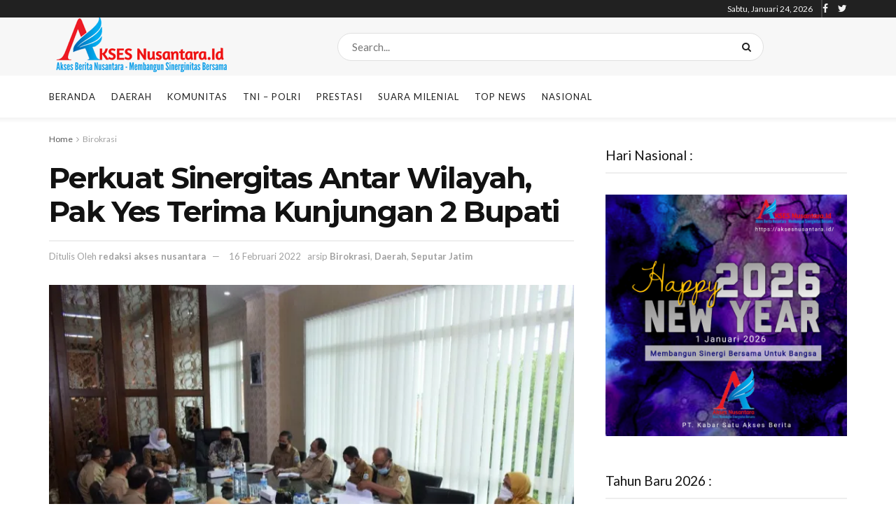

--- FILE ---
content_type: text/html; charset=UTF-8
request_url: https://aksesnusantara.id/perkuat-sinergitas-antar-wilayah-pak-yes-terima-kunjungan-2-bupati/
body_size: 31457
content:
<!doctype html>
<!--[if lt IE 7]> <html class="no-js lt-ie9 lt-ie8 lt-ie7" lang="id"> <![endif]-->
<!--[if IE 7]>    <html class="no-js lt-ie9 lt-ie8" lang="id"> <![endif]-->
<!--[if IE 8]>    <html class="no-js lt-ie9" lang="id"> <![endif]-->
<!--[if IE 9]>    <html class="no-js lt-ie10" lang="id"> <![endif]-->
<!--[if gt IE 8]><!--> <html class="no-js" lang="id"> <!--<![endif]-->
<head>
<meta http-equiv="Content-Type" content="text/html; charset=UTF-8" />
<meta name='viewport' content='width=device-width, initial-scale=1, user-scalable=yes' />
<link rel="profile" href="http://gmpg.org/xfn/11" />
<link rel="pingback" href="https://aksesnusantara.id/xmlrpc.php" />
<meta name='robots' content='index, follow, max-image-preview:large, max-snippet:-1, max-video-preview:-1' />
<style>img:is([sizes="auto" i], [sizes^="auto," i]) { contain-intrinsic-size: 3000px 1500px }</style>
<!-- Jetpack Site Verification Tags -->
<meta name="google-site-verification" content="8Dg3KEWrknzHZuQ1V4YpceO8aLj30aLkIEdB1T7rslc" />
<script type="text/javascript">
var jnews_ajax_url = '/?ajax-request=jnews'
</script>
<!-- This site is optimized with the Yoast SEO plugin v26.8 - https://yoast.com/product/yoast-seo-wordpress/ -->
<title>Perkuat Sinergitas Antar Wilayah, Pak Yes Terima Kunjungan 2 Bupati - Akses Nusantara</title>
<link rel="canonical" href="https://aksesnusantara.id/perkuat-sinergitas-antar-wilayah-pak-yes-terima-kunjungan-2-bupati/" />
<meta property="og:locale" content="id_ID" />
<meta property="og:type" content="article" />
<meta property="og:title" content="Perkuat Sinergitas Antar Wilayah, Pak Yes Terima Kunjungan 2 Bupati - Akses Nusantara" />
<meta property="og:description" content="Aksesnusantara.id &#8211; Setelah sebelumnya, Senin (14/2) menerima kunjungan Bupati Bojonegoro Anna Mu&#8217;awanah, kali ini Selasa (15/2) Bupati Yes kembali mendapatkan kunjungan dari Bupati Gresik Fandi Akhmad Yani di ruang kerja setda Kabupaten Lamongan. Kunjungan tersebut dilaksanakan dalam rangka sinergitas antar wilayah. Jika sebelumnya Pak Yes melakukan rapat terbatas bersama Bupati Anna dan rombongan terkait rencana [&hellip;]" />
<meta property="og:url" content="https://aksesnusantara.id/perkuat-sinergitas-antar-wilayah-pak-yes-terima-kunjungan-2-bupati/" />
<meta property="og:site_name" content="Akses Nusantara" />
<meta property="article:published_time" content="2022-02-16T15:50:06+00:00" />
<meta property="og:image" content="https://aksesnusantara.id/wp-content/uploads/2022/02/20220216_223906.jpg" />
<meta property="og:image:width" content="720" />
<meta property="og:image:height" content="475" />
<meta property="og:image:type" content="image/jpeg" />
<meta name="author" content="redaksi akses nusantara" />
<meta name="twitter:card" content="summary_large_image" />
<meta name="twitter:label1" content="Ditulis oleh" />
<meta name="twitter:data1" content="redaksi akses nusantara" />
<meta name="twitter:label2" content="Estimasi waktu membaca" />
<meta name="twitter:data2" content="3 menit" />
<script type="application/ld+json" class="yoast-schema-graph">{"@context":"https://schema.org","@graph":[{"@type":"Article","@id":"https://aksesnusantara.id/perkuat-sinergitas-antar-wilayah-pak-yes-terima-kunjungan-2-bupati/#article","isPartOf":{"@id":"https://aksesnusantara.id/perkuat-sinergitas-antar-wilayah-pak-yes-terima-kunjungan-2-bupati/"},"author":{"name":"redaksi akses nusantara","@id":"https://aksesnusantara.id/#/schema/person/57bf5705a4d91e9964a58d66d3808049"},"headline":"Perkuat Sinergitas Antar Wilayah, Pak Yes Terima Kunjungan 2 Bupati","datePublished":"2022-02-16T15:50:06+00:00","mainEntityOfPage":{"@id":"https://aksesnusantara.id/perkuat-sinergitas-antar-wilayah-pak-yes-terima-kunjungan-2-bupati/"},"wordCount":330,"image":{"@id":"https://aksesnusantara.id/perkuat-sinergitas-antar-wilayah-pak-yes-terima-kunjungan-2-bupati/#primaryimage"},"thumbnailUrl":"https://i0.wp.com/aksesnusantara.id/wp-content/uploads/2022/02/20220216_223906.jpg?fit=720%2C475&ssl=1","keywords":["bojonegoro","gresik","kerja sama","lamongan","sinergitas"],"articleSection":["Birokrasi","Daerah","Seputar Jatim"],"inLanguage":"id"},{"@type":"WebPage","@id":"https://aksesnusantara.id/perkuat-sinergitas-antar-wilayah-pak-yes-terima-kunjungan-2-bupati/","url":"https://aksesnusantara.id/perkuat-sinergitas-antar-wilayah-pak-yes-terima-kunjungan-2-bupati/","name":"Perkuat Sinergitas Antar Wilayah, Pak Yes Terima Kunjungan 2 Bupati - Akses Nusantara","isPartOf":{"@id":"https://aksesnusantara.id/#website"},"primaryImageOfPage":{"@id":"https://aksesnusantara.id/perkuat-sinergitas-antar-wilayah-pak-yes-terima-kunjungan-2-bupati/#primaryimage"},"image":{"@id":"https://aksesnusantara.id/perkuat-sinergitas-antar-wilayah-pak-yes-terima-kunjungan-2-bupati/#primaryimage"},"thumbnailUrl":"https://i0.wp.com/aksesnusantara.id/wp-content/uploads/2022/02/20220216_223906.jpg?fit=720%2C475&ssl=1","datePublished":"2022-02-16T15:50:06+00:00","author":{"@id":"https://aksesnusantara.id/#/schema/person/57bf5705a4d91e9964a58d66d3808049"},"breadcrumb":{"@id":"https://aksesnusantara.id/perkuat-sinergitas-antar-wilayah-pak-yes-terima-kunjungan-2-bupati/#breadcrumb"},"inLanguage":"id","potentialAction":[{"@type":"ReadAction","target":["https://aksesnusantara.id/perkuat-sinergitas-antar-wilayah-pak-yes-terima-kunjungan-2-bupati/"]}]},{"@type":"ImageObject","inLanguage":"id","@id":"https://aksesnusantara.id/perkuat-sinergitas-antar-wilayah-pak-yes-terima-kunjungan-2-bupati/#primaryimage","url":"https://i0.wp.com/aksesnusantara.id/wp-content/uploads/2022/02/20220216_223906.jpg?fit=720%2C475&ssl=1","contentUrl":"https://i0.wp.com/aksesnusantara.id/wp-content/uploads/2022/02/20220216_223906.jpg?fit=720%2C475&ssl=1","width":720,"height":475},{"@type":"BreadcrumbList","@id":"https://aksesnusantara.id/perkuat-sinergitas-antar-wilayah-pak-yes-terima-kunjungan-2-bupati/#breadcrumb","itemListElement":[{"@type":"ListItem","position":1,"name":"Home","item":"https://aksesnusantara.id/"},{"@type":"ListItem","position":2,"name":"Perkuat Sinergitas Antar Wilayah, Pak Yes Terima Kunjungan 2 Bupati"}]},{"@type":"WebSite","@id":"https://aksesnusantara.id/#website","url":"https://aksesnusantara.id/","name":"Akses Nusantara","description":"Akses Berita Nusantara Membangun Sinergitas Bersama","potentialAction":[{"@type":"SearchAction","target":{"@type":"EntryPoint","urlTemplate":"https://aksesnusantara.id/?s={search_term_string}"},"query-input":{"@type":"PropertyValueSpecification","valueRequired":true,"valueName":"search_term_string"}}],"inLanguage":"id"},{"@type":"Person","@id":"https://aksesnusantara.id/#/schema/person/57bf5705a4d91e9964a58d66d3808049","name":"redaksi akses nusantara","image":{"@type":"ImageObject","inLanguage":"id","@id":"https://aksesnusantara.id/#/schema/person/image/","url":"https://secure.gravatar.com/avatar/e4d5f8dc7eb20ceb3850b345f5e4e19c?s=96&d=blank&r=g","contentUrl":"https://secure.gravatar.com/avatar/e4d5f8dc7eb20ceb3850b345f5e4e19c?s=96&d=blank&r=g","caption":"redaksi akses nusantara"},"url":"https://aksesnusantara.id/author/redaksi/"}]}</script>
<!-- / Yoast SEO plugin. -->
<link rel='dns-prefetch' href='//fonts.googleapis.com' />
<link rel='dns-prefetch' href='//i0.wp.com' />
<link rel='dns-prefetch' href='//i1.wp.com' />
<link rel='dns-prefetch' href='//i2.wp.com' />
<link rel='dns-prefetch' href='//c0.wp.com' />
<link rel="alternate" type="application/rss+xml" title="Akses Nusantara &raquo; Feed" href="https://aksesnusantara.id/feed/" />
<link rel="alternate" type="application/rss+xml" title="Akses Nusantara &raquo; Umpan Komentar" href="https://aksesnusantara.id/comments/feed/" />
<link rel='stylesheet' id='mediaelement-css' href='https://c0.wp.com/c/6.7.4/wp-includes/js/mediaelement/mediaelementplayer-legacy.min.css' type='text/css' media='all' />
<link rel='stylesheet' id='wp-mediaelement-css' href='https://c0.wp.com/c/6.7.4/wp-includes/js/mediaelement/wp-mediaelement.min.css' type='text/css' media='all' />
<style id='classic-theme-styles-inline-css' type='text/css'>
/*! This file is auto-generated */
.wp-block-button__link{color:#fff;background-color:#32373c;border-radius:9999px;box-shadow:none;text-decoration:none;padding:calc(.667em + 2px) calc(1.333em + 2px);font-size:1.125em}.wp-block-file__button{background:#32373c;color:#fff;text-decoration:none}
</style>
<!-- <link rel='stylesheet' id='js_composer_front-css' href='https://aksesnusantara.id/wp-content/plugins/js_composer/assets/css/js_composer.min.css?ver=6.7.0' type='text/css' media='all' /> -->
<link rel="stylesheet" type="text/css" href="//aksesnusantara.id/wp-content/cache/wpfc-minified/mnok3s9o/dtbr8.css" media="all"/>
<link rel='stylesheet' id='jeg_customizer_font-css' href='//fonts.googleapis.com/css?family=Lato%3Aregular%2C700%7CMontserrat%3Aregular%2C700&#038;display=swap&#038;ver=1.2.5' type='text/css' media='all' />
<!-- <link rel='stylesheet' id='font-awesome-css' href='https://aksesnusantara.id/wp-content/themes/jnews/assets/fonts/font-awesome/font-awesome.min.css?ver=7.1.8' type='text/css' media='all' /> -->
<!-- <link rel='stylesheet' id='jnews-icon-css' href='https://aksesnusantara.id/wp-content/themes/jnews/assets/fonts/jegicon/jegicon.css?ver=7.1.8' type='text/css' media='all' /> -->
<!-- <link rel='stylesheet' id='jscrollpane-css' href='https://aksesnusantara.id/wp-content/themes/jnews/assets/css/jquery.jscrollpane.css?ver=7.1.8' type='text/css' media='all' /> -->
<!-- <link rel='stylesheet' id='oknav-css' href='https://aksesnusantara.id/wp-content/themes/jnews/assets/css/okayNav.css?ver=7.1.8' type='text/css' media='all' /> -->
<!-- <link rel='stylesheet' id='magnific-popup-css' href='https://aksesnusantara.id/wp-content/themes/jnews/assets/css/magnific-popup.css?ver=7.1.8' type='text/css' media='all' /> -->
<!-- <link rel='stylesheet' id='chosen-css' href='https://aksesnusantara.id/wp-content/themes/jnews/assets/css/chosen/chosen.css?ver=7.1.8' type='text/css' media='all' /> -->
<!-- <link rel='stylesheet' id='owl-carousel2-css' href='https://aksesnusantara.id/wp-content/themes/jnews/assets/js/owl-carousel2/assets/owl.carousel.min.css?ver=7.1.8' type='text/css' media='all' /> -->
<!-- <link rel='stylesheet' id='jnews-main-css' href='https://aksesnusantara.id/wp-content/themes/jnews/assets/css/main.css?ver=7.1.8' type='text/css' media='all' /> -->
<!-- <link rel='stylesheet' id='jnews-responsive-css' href='https://aksesnusantara.id/wp-content/themes/jnews/assets/css/responsive.css?ver=7.1.8' type='text/css' media='all' /> -->
<!-- <link rel='stylesheet' id='jnews-pb-temp-css' href='https://aksesnusantara.id/wp-content/themes/jnews/assets/css/pb-temp.css?ver=7.1.8' type='text/css' media='all' /> -->
<!-- <link rel='stylesheet' id='jnews-style-css' href='https://aksesnusantara.id/wp-content/themes/jnews/style.css?ver=7.1.8' type='text/css' media='all' /> -->
<!-- <link rel='stylesheet' id='jnews-darkmode-css' href='https://aksesnusantara.id/wp-content/themes/jnews/assets/css/darkmode.css?ver=7.1.8' type='text/css' media='all' /> -->
<!-- <link rel='stylesheet' id='jnews-scheme-css' href='https://aksesnusantara.id/wp-content/themes/jnews/data/import/newsplus/scheme.css?ver=7.1.8' type='text/css' media='all' /> -->
<link rel="stylesheet" type="text/css" href="//aksesnusantara.id/wp-content/cache/wpfc-minified/femuzv0d/dtbr8.css" media="all"/>
<link rel='stylesheet' id='jetpack_css-css' href='https://c0.wp.com/p/jetpack/10.3.2/css/jetpack.css' type='text/css' media='all' />
<!-- <link rel='stylesheet' id='jnews-select-share-css' href='https://aksesnusantara.id/wp-content/plugins/jnews-social-share/assets/css/plugin.css' type='text/css' media='all' /> -->
<link rel="stylesheet" type="text/css" href="//aksesnusantara.id/wp-content/cache/wpfc-minified/jqjq3x4s/dtbr8.css" media="all"/>
<script type="text/javascript" src="https://c0.wp.com/c/6.7.4/wp-includes/js/jquery/jquery.min.js" id="jquery-core-js"></script>
<script type="text/javascript" src="https://c0.wp.com/c/6.7.4/wp-includes/js/jquery/jquery-migrate.min.js" id="jquery-migrate-js"></script>
<link rel="https://api.w.org/" href="https://aksesnusantara.id/wp-json/" /><link rel="alternate" title="JSON" type="application/json" href="https://aksesnusantara.id/wp-json/wp/v2/posts/3224" /><link rel="EditURI" type="application/rsd+xml" title="RSD" href="https://aksesnusantara.id/xmlrpc.php?rsd" />
<meta name="generator" content="WordPress 6.7.4" />
<link rel='shortlink' href='https://aksesnusantara.id/?p=3224' />
<link rel="alternate" title="oEmbed (JSON)" type="application/json+oembed" href="https://aksesnusantara.id/wp-json/oembed/1.0/embed?url=https%3A%2F%2Faksesnusantara.id%2Fperkuat-sinergitas-antar-wilayah-pak-yes-terima-kunjungan-2-bupati%2F" />
<link rel="alternate" title="oEmbed (XML)" type="text/xml+oembed" href="https://aksesnusantara.id/wp-json/oembed/1.0/embed?url=https%3A%2F%2Faksesnusantara.id%2Fperkuat-sinergitas-antar-wilayah-pak-yes-terima-kunjungan-2-bupati%2F&#038;format=xml" />
<meta name="generator" content="Site Kit by Google 1.79.1" /><style type='text/css'>img#wpstats{display:none}</style>
<meta name="onesignal" content="wordpress-plugin"/>
<script>
window.OneSignal = window.OneSignal || [];
OneSignal.push( function() {
OneSignal.SERVICE_WORKER_UPDATER_PATH = 'OneSignalSDKUpdaterWorker.js';
OneSignal.SERVICE_WORKER_PATH = 'OneSignalSDKWorker.js';
OneSignal.SERVICE_WORKER_PARAM = { scope: '/wp-content/plugins/onesignal-free-web-push-notifications/sdk_files/push/onesignal/' };
OneSignal.setDefaultNotificationUrl("https://aksesnusantara.id");
var oneSignal_options = {};
window._oneSignalInitOptions = oneSignal_options;
oneSignal_options['wordpress'] = true;
oneSignal_options['appId'] = 'd8c487ba-2fb3-4b20-bfc8-7bb38f622c14';
oneSignal_options['allowLocalhostAsSecureOrigin'] = true;
oneSignal_options['welcomeNotification'] = { };
oneSignal_options['welcomeNotification']['title'] = "";
oneSignal_options['welcomeNotification']['message'] = "";
oneSignal_options['path'] = "https://aksesnusantara.id/wp-content/plugins/onesignal-free-web-push-notifications/sdk_files/";
oneSignal_options['safari_web_id'] = "web.onesignal.auto.5f2b561a-4bc4-4806-b010-c7853696b689";
oneSignal_options['promptOptions'] = { };
oneSignal_options['notifyButton'] = { };
oneSignal_options['notifyButton']['enable'] = true;
oneSignal_options['notifyButton']['position'] = 'bottom-left';
oneSignal_options['notifyButton']['theme'] = 'inverse';
oneSignal_options['notifyButton']['size'] = 'small';
oneSignal_options['notifyButton']['showCredit'] = true;
oneSignal_options['notifyButton']['text'] = {};
OneSignal.init(window._oneSignalInitOptions);
});
function documentInitOneSignal() {
var oneSignal_elements = document.getElementsByClassName("OneSignal-prompt");
var oneSignalLinkClickHandler = function(event) { OneSignal.push(['registerForPushNotifications']); event.preventDefault(); };        for(var i = 0; i < oneSignal_elements.length; i++)
oneSignal_elements[i].addEventListener('click', oneSignalLinkClickHandler, false);
}
if (document.readyState === 'complete') {
documentInitOneSignal();
}
else {
window.addEventListener("load", function(event){
documentInitOneSignal();
});
}
</script>
<meta name="generator" content="Powered by WPBakery Page Builder - drag and drop page builder for WordPress."/>
<style type="text/css">
/* If html does not have either class, do not show lazy loaded images. */
html:not( .jetpack-lazy-images-js-enabled ):not( .js ) .jetpack-lazy-image {
display: none;
}
</style>
<script>
document.documentElement.classList.add(
'jetpack-lazy-images-js-enabled'
);
</script>
<script type='application/ld+json'>{"@context":"http:\/\/schema.org","@type":"Organization","@id":"https:\/\/aksesnusantara.id\/#organization","url":"https:\/\/aksesnusantara.id\/","name":"Akses Berita Nusantara","logo":{"@type":"ImageObject","url":"https:\/\/aksesnusantara.id\/wp-content\/uploads\/2021\/03\/cropped-akses-nusantara-id.png"},"sameAs":["https:\/\/www.facebook.com","https:\/\/twitter.com\/"]}</script>
<script type='application/ld+json'>{"@context":"http:\/\/schema.org","@type":"WebSite","@id":"https:\/\/aksesnusantara.id\/#website","url":"https:\/\/aksesnusantara.id\/","name":"Akses Berita Nusantara","potentialAction":{"@type":"SearchAction","target":"https:\/\/aksesnusantara.id\/?s={search_term_string}","query-input":"required name=search_term_string"}}</script>
<link rel="icon" href="https://i1.wp.com/aksesnusantara.id/wp-content/uploads/2021/03/cropped-akses-nusantara-Icon.png?fit=32%2C32&#038;ssl=1" sizes="32x32" />
<link rel="icon" href="https://i1.wp.com/aksesnusantara.id/wp-content/uploads/2021/03/cropped-akses-nusantara-Icon.png?fit=192%2C192&#038;ssl=1" sizes="192x192" />
<link rel="apple-touch-icon" href="https://i1.wp.com/aksesnusantara.id/wp-content/uploads/2021/03/cropped-akses-nusantara-Icon.png?fit=180%2C180&#038;ssl=1" />
<meta name="msapplication-TileImage" content="https://i1.wp.com/aksesnusantara.id/wp-content/uploads/2021/03/cropped-akses-nusantara-Icon.png?fit=270%2C270&#038;ssl=1" />
<style id="jeg_dynamic_css" type="text/css" data-type="jeg_custom-css">body,.newsfeed_carousel.owl-carousel .owl-nav div,.jeg_filter_button,.owl-carousel .owl-nav div,.jeg_readmore,.jeg_hero_style_7 .jeg_post_meta a,.widget_calendar thead th,.widget_calendar tfoot a,.jeg_socialcounter a,.entry-header .jeg_meta_like a,.entry-header .jeg_meta_comment a,.entry-content tbody tr:hover,.entry-content th,.jeg_splitpost_nav li:hover a,#breadcrumbs a,.jeg_author_socials a:hover,.jeg_footer_content a,.jeg_footer_bottom a,.jeg_cartcontent,.woocommerce .woocommerce-breadcrumb a { color : #5a5a5a; } a,.jeg_menu_style_5 > li > a:hover,.jeg_menu_style_5 > li.sfHover > a,.jeg_menu_style_5 > li.current-menu-item > a,.jeg_menu_style_5 > li.current-menu-ancestor > a,.jeg_navbar .jeg_menu:not(.jeg_main_menu) > li > a:hover,.jeg_midbar .jeg_menu:not(.jeg_main_menu) > li > a:hover,.jeg_side_tabs li.active,.jeg_block_heading_5 strong,.jeg_block_heading_6 strong,.jeg_block_heading_7 strong,.jeg_block_heading_8 strong,.jeg_subcat_list li a:hover,.jeg_subcat_list li button:hover,.jeg_pl_lg_7 .jeg_thumb .jeg_post_category a,.jeg_pl_xs_2:before,.jeg_pl_xs_4 .jeg_postblock_content:before,.jeg_postblock .jeg_post_title a:hover,.jeg_hero_style_6 .jeg_post_title a:hover,.jeg_sidefeed .jeg_pl_xs_3 .jeg_post_title a:hover,.widget_jnews_popular .jeg_post_title a:hover,.jeg_meta_author a,.widget_archive li a:hover,.widget_pages li a:hover,.widget_meta li a:hover,.widget_recent_entries li a:hover,.widget_rss li a:hover,.widget_rss cite,.widget_categories li a:hover,.widget_categories li.current-cat > a,#breadcrumbs a:hover,.jeg_share_count .counts,.commentlist .bypostauthor > .comment-body > .comment-author > .fn,span.required,.jeg_review_title,.bestprice .price,.authorlink a:hover,.jeg_vertical_playlist .jeg_video_playlist_play_icon,.jeg_vertical_playlist .jeg_video_playlist_item.active .jeg_video_playlist_thumbnail:before,.jeg_horizontal_playlist .jeg_video_playlist_play,.woocommerce li.product .pricegroup .button,.widget_display_forums li a:hover,.widget_display_topics li:before,.widget_display_replies li:before,.widget_display_views li:before,.bbp-breadcrumb a:hover,.jeg_mobile_menu li.sfHover > a,.jeg_mobile_menu li a:hover,.split-template-6 .pagenum { color : #3943b7; } .jeg_menu_style_1 > li > a:before,.jeg_menu_style_2 > li > a:before,.jeg_menu_style_3 > li > a:before,.jeg_side_toggle,.jeg_slide_caption .jeg_post_category a,.jeg_slider_type_1 .owl-nav .owl-next,.jeg_block_heading_1 .jeg_block_title span,.jeg_block_heading_2 .jeg_block_title span,.jeg_block_heading_3,.jeg_block_heading_4 .jeg_block_title span,.jeg_block_heading_6:after,.jeg_pl_lg_box .jeg_post_category a,.jeg_pl_md_box .jeg_post_category a,.jeg_readmore:hover,.jeg_thumb .jeg_post_category a,.jeg_block_loadmore a:hover, .jeg_postblock.alt .jeg_block_loadmore a:hover,.jeg_block_loadmore a.active,.jeg_postblock_carousel_2 .jeg_post_category a,.jeg_heroblock .jeg_post_category a,.jeg_pagenav_1 .page_number.active,.jeg_pagenav_1 .page_number.active:hover,input[type="submit"],.btn,.button,.widget_tag_cloud a:hover,.popularpost_item:hover .jeg_post_title a:before,.jeg_splitpost_4 .page_nav,.jeg_splitpost_5 .page_nav,.jeg_post_via a:hover,.jeg_post_source a:hover,.jeg_post_tags a:hover,.comment-reply-title small a:before,.comment-reply-title small a:after,.jeg_storelist .productlink,.authorlink li.active a:before,.jeg_footer.dark .socials_widget:not(.nobg) a:hover .fa,.jeg_breakingnews_title,.jeg_overlay_slider_bottom.owl-carousel .owl-nav div,.jeg_overlay_slider_bottom.owl-carousel .owl-nav div:hover,.jeg_vertical_playlist .jeg_video_playlist_current,.woocommerce span.onsale,.woocommerce #respond input#submit:hover,.woocommerce a.button:hover,.woocommerce button.button:hover,.woocommerce input.button:hover,.woocommerce #respond input#submit.alt,.woocommerce a.button.alt,.woocommerce button.button.alt,.woocommerce input.button.alt,.jeg_popup_post .caption,.jeg_footer.dark input[type="submit"],.jeg_footer.dark .btn,.jeg_footer.dark .button,.footer_widget.widget_tag_cloud a:hover, .jeg_inner_content .content-inner .jeg_post_category a:hover, #buddypress .standard-form button, #buddypress a.button, #buddypress input[type="submit"], #buddypress input[type="button"], #buddypress input[type="reset"], #buddypress ul.button-nav li a, #buddypress .generic-button a, #buddypress .generic-button button, #buddypress .comment-reply-link, #buddypress a.bp-title-button, #buddypress.buddypress-wrap .members-list li .user-update .activity-read-more a, div#buddypress .standard-form button:hover,div#buddypress a.button:hover,div#buddypress input[type="submit"]:hover,div#buddypress input[type="button"]:hover,div#buddypress input[type="reset"]:hover,div#buddypress ul.button-nav li a:hover,div#buddypress .generic-button a:hover,div#buddypress .generic-button button:hover,div#buddypress .comment-reply-link:hover,div#buddypress a.bp-title-button:hover,div#buddypress.buddypress-wrap .members-list li .user-update .activity-read-more a:hover, #buddypress #item-nav .item-list-tabs ul li a:before, .jeg_inner_content .jeg_meta_container .follow-wrapper a { background-color : #3943b7; } .jeg_block_heading_7 .jeg_block_title span, .jeg_readmore:hover, .jeg_block_loadmore a:hover, .jeg_block_loadmore a.active, .jeg_pagenav_1 .page_number.active, .jeg_pagenav_1 .page_number.active:hover, .jeg_pagenav_3 .page_number:hover, .jeg_prevnext_post a:hover h3, .jeg_overlay_slider .jeg_post_category, .jeg_sidefeed .jeg_post.active, .jeg_vertical_playlist.jeg_vertical_playlist .jeg_video_playlist_item.active .jeg_video_playlist_thumbnail img, .jeg_horizontal_playlist .jeg_video_playlist_item.active { border-color : #3943b7; } .jeg_tabpost_nav li.active, .woocommerce div.product .woocommerce-tabs ul.tabs li.active { border-bottom-color : #3943b7; } .jeg_post_meta .fa, .entry-header .jeg_post_meta .fa, .jeg_review_stars, .jeg_price_review_list { color : #3943b7; } .jeg_share_button.share-float.share-monocrhome a { background-color : #3943b7; } h1,h2,h3,h4,h5,h6,.jeg_post_title a,.entry-header .jeg_post_title,.jeg_hero_style_7 .jeg_post_title a,.jeg_block_title,.jeg_splitpost_bar .current_title,.jeg_video_playlist_title,.gallery-caption,.jeg_push_notification_button>a.button { color : #121212; } .split-template-9 .pagenum, .split-template-10 .pagenum, .split-template-11 .pagenum, .split-template-12 .pagenum, .split-template-13 .pagenum, .split-template-15 .pagenum, .split-template-18 .pagenum, .split-template-20 .pagenum, .split-template-19 .current_title span, .split-template-20 .current_title span { background-color : #121212; } .jeg_topbar .jeg_nav_row, .jeg_topbar .jeg_search_no_expand .jeg_search_input { line-height : 25px; } .jeg_topbar .jeg_nav_row, .jeg_topbar .jeg_nav_icon { height : 25px; } .jeg_midbar { height : 83px; } .jeg_midbar, .jeg_midbar.dark { background-color : #f7f7f7; border-bottom-width : 0px; } .jeg_header .jeg_bottombar.jeg_navbar,.jeg_bottombar .jeg_nav_icon { height : 60px; } .jeg_header .jeg_bottombar.jeg_navbar, .jeg_header .jeg_bottombar .jeg_main_menu:not(.jeg_menu_style_1) > li > a, .jeg_header .jeg_bottombar .jeg_menu_style_1 > li, .jeg_header .jeg_bottombar .jeg_menu:not(.jeg_main_menu) > li > a { line-height : 60px; } .jeg_header .jeg_bottombar, .jeg_header .jeg_bottombar.jeg_navbar_dark, .jeg_bottombar.jeg_navbar_boxed .jeg_nav_row, .jeg_bottombar.jeg_navbar_dark.jeg_navbar_boxed .jeg_nav_row { border-bottom-width : 0px; } .jeg_header .socials_widget > a > i.fa:before { color : #f2f2f2; } .jeg_nav_search { width : 72%; } .jeg_footer_content,.jeg_footer.dark .jeg_footer_content { background-color : #d6d6d6; } .jeg_footer_secondary,.jeg_footer.dark .jeg_footer_secondary,.jeg_footer_bottom,.jeg_footer.dark .jeg_footer_bottom,.jeg_footer_sidecontent .jeg_footer_primary { color : #000000; } .jeg_footer_bottom a,.jeg_footer.dark .jeg_footer_bottom a,.jeg_footer_secondary a,.jeg_footer.dark .jeg_footer_secondary a,.jeg_footer_sidecontent .jeg_footer_primary a,.jeg_footer_sidecontent.dark .jeg_footer_primary a { color : #000000; } .socials_widget a .fa,.jeg_footer.dark .socials_widget a .fa,.jeg_footer .socials_widget.nobg .fa,.jeg_footer.dark .socials_widget.nobg .fa,.jeg_footer .socials_widget:not(.nobg) a .fa,.jeg_footer.dark .socials_widget:not(.nobg) a .fa { color : #dd3333; } body,input,textarea,select,.chosen-container-single .chosen-single,.btn,.button { font-family: Lato,Helvetica,Arial,sans-serif; } .jeg_post_title, .entry-header .jeg_post_title, .jeg_single_tpl_2 .entry-header .jeg_post_title, .jeg_single_tpl_3 .entry-header .jeg_post_title, .jeg_single_tpl_6 .entry-header .jeg_post_title { font-family: Montserrat,Helvetica,Arial,sans-serif; } .jeg_post_excerpt p, .content-inner p { font-family: Georgia,Times,"Times New Roman",serif; } .jeg_thumb .jeg_post_category a,.jeg_pl_lg_box .jeg_post_category a,.jeg_pl_md_box .jeg_post_category a,.jeg_postblock_carousel_2 .jeg_post_category a,.jeg_heroblock .jeg_post_category a,.jeg_slide_caption .jeg_post_category a { background-color : #3943b7; } .jeg_overlay_slider .jeg_post_category,.jeg_thumb .jeg_post_category a,.jeg_pl_lg_box .jeg_post_category a,.jeg_pl_md_box .jeg_post_category a,.jeg_postblock_carousel_2 .jeg_post_category a,.jeg_heroblock .jeg_post_category a,.jeg_slide_caption .jeg_post_category a { border-color : #3943b7; } </style><style type="text/css">
.no_thumbnail .jeg_thumb,
.thumbnail-container.no_thumbnail {
display: none !important;
}
.jeg_search_result .jeg_pl_xs_3.no_thumbnail .jeg_postblock_content,
.jeg_sidefeed .jeg_pl_xs_3.no_thumbnail .jeg_postblock_content,
.jeg_pl_sm.no_thumbnail .jeg_postblock_content {
margin-left: 0;
}
.jeg_postblock_11 .no_thumbnail .jeg_postblock_content,
.jeg_postblock_12 .no_thumbnail .jeg_postblock_content,
.jeg_postblock_12.jeg_col_3o3 .no_thumbnail .jeg_postblock_content  {
margin-top: 0;
}
.jeg_postblock_15 .jeg_pl_md_box.no_thumbnail .jeg_postblock_content,
.jeg_postblock_19 .jeg_pl_md_box.no_thumbnail .jeg_postblock_content,
.jeg_postblock_24 .jeg_pl_md_box.no_thumbnail .jeg_postblock_content,
.jeg_sidefeed .jeg_pl_md_box .jeg_postblock_content {
position: relative;
}
.jeg_postblock_carousel_2 .no_thumbnail .jeg_post_title a,
.jeg_postblock_carousel_2 .no_thumbnail .jeg_post_title a:hover,
.jeg_postblock_carousel_2 .no_thumbnail .jeg_post_meta .fa {
color: #212121 !important;
} 
</style><noscript><style> .wpb_animate_when_almost_visible { opacity: 1; }</style></noscript></head>
<body class="post-template-default single single-post postid-3224 single-format-standard wp-embed-responsive jeg_toggle_dark jeg_single_tpl_1 jnews jsc_normal wpb-js-composer js-comp-ver-6.7.0 vc_responsive">
<div class="jeg_ad jeg_ad_top jnews_header_top_ads">
<div class='ads-wrapper  '></div>    </div>
<!-- The Main Wrapper
============================================= -->
<div class="jeg_viewport">
<div class="jeg_header_wrapper">
<div class="jeg_header_instagram_wrapper">
</div>
<!-- HEADER -->
<div class="jeg_header normal">
<div class="jeg_topbar jeg_container dark">
<div class="container">
<div class="jeg_nav_row">
<div class="jeg_nav_col jeg_nav_left  jeg_nav_grow">
<div class="item_wrap jeg_nav_alignleft">
</div>
</div>
<div class="jeg_nav_col jeg_nav_center  jeg_nav_normal">
<div class="item_wrap jeg_nav_aligncenter">
<div class="jeg_nav_item jeg_top_date">
Sabtu, Januari 24, 2026</div><div class="jeg_separator separator3"></div>                    </div>
</div>
<div class="jeg_nav_col jeg_nav_right  jeg_nav_normal">
<div class="item_wrap jeg_nav_alignright">
<div
class="jeg_nav_item socials_widget jeg_social_icon_block nobg">
<a href="https://www.facebook.com" target='_blank' class="jeg_facebook"><i class="fa fa-facebook"></i> </a><a href="https://twitter.com/" target='_blank' class="jeg_twitter"><i class="fa fa-twitter"></i> </a>			</div>
</div>
</div>
</div>
</div>
</div><!-- /.jeg_container --><div class="jeg_midbar jeg_container normal">
<div class="container">
<div class="jeg_nav_row">
<div class="jeg_nav_col jeg_nav_left jeg_nav_normal">
<div class="item_wrap jeg_nav_aligncenter">
<div class="jeg_nav_item jeg_logo jeg_desktop_logo">
<div class="site-title">
<a href="https://aksesnusantara.id/" style="padding: 0px 0px 1px 0px;">
<img class='jeg_logo_img' src="https://aksesnusantara.id/wp-content/uploads/2021/11/akses-nusantara-id.png"  alt="Akses Nusantara"data-light-src="https://aksesnusantara.id/wp-content/uploads/2021/11/akses-nusantara-id.png" data-light-srcset="https://aksesnusantara.id/wp-content/uploads/2021/11/akses-nusantara-id.png 1x,  2x" data-dark-src="https://aksesnusantara.id/wp-content/uploads/2021/11/akses-nusantara-id.png" data-dark-srcset="https://aksesnusantara.id/wp-content/uploads/2021/11/akses-nusantara-id.png 1x,  2x">	    	</a>
</div>
</div>                    </div>
</div>
<div class="jeg_nav_col jeg_nav_center jeg_nav_grow">
<div class="item_wrap jeg_nav_aligncenter">
<!-- Search Form -->
<div class="jeg_nav_item jeg_nav_search">
<div class="jeg_search_wrapper jeg_search_no_expand round">
<a href="#" class="jeg_search_toggle"><i class="fa fa-search"></i></a>
<form action="https://aksesnusantara.id/" method="get" class="jeg_search_form" target="_top">
<input name="s" class="jeg_search_input" placeholder="Search..." type="text" value="" autocomplete="off">
<button type="submit" class="jeg_search_button btn"><i class="fa fa-search"></i></button>
</form>
<!-- jeg_search_hide with_result no_result -->
<div class="jeg_search_result jeg_search_hide with_result">
<div class="search-result-wrapper">
</div>
<div class="search-link search-noresult">
kosong    </div>
<div class="search-link search-all-button">
<i class="fa fa-search"></i> View All Result    </div>
</div>	</div>
</div>                    </div>
</div>
<div class="jeg_nav_col jeg_nav_right jeg_nav_normal">
<div class="item_wrap jeg_nav_alignright">
</div>
</div>
</div>
</div>
</div><div class="jeg_bottombar jeg_navbar jeg_container jeg_navbar_wrapper jeg_navbar_normal jeg_navbar_shadow jeg_navbar_normal">
<div class="container">
<div class="jeg_nav_row">
<div class="jeg_nav_col jeg_nav_left jeg_nav_grow">
<div class="item_wrap jeg_nav_alignleft">
<div class="jeg_main_menu_wrapper">
<div class="jeg_nav_item jeg_mainmenu_wrap"><ul class="jeg_menu jeg_main_menu jeg_menu_style_5" data-animation="animateTransform"><li id="menu-item-195" class="menu-item menu-item-type-custom menu-item-object-custom menu-item-home menu-item-195 bgnav" data-item-row="default" ><a href="https://aksesnusantara.id/">Beranda</a></li>
<li id="menu-item-185" class="menu-item menu-item-type-taxonomy menu-item-object-category current-post-ancestor current-menu-parent current-post-parent menu-item-185 bgnav" data-item-row="default" ><a href="https://aksesnusantara.id/category/daerah/">Daerah</a></li>
<li id="menu-item-186" class="menu-item menu-item-type-taxonomy menu-item-object-category menu-item-186 bgnav" data-item-row="default" ><a href="https://aksesnusantara.id/category/komunitas/">Komunitas</a></li>
<li id="menu-item-982" class="menu-item menu-item-type-taxonomy menu-item-object-category menu-item-982 bgnav" data-item-row="default" ><a href="https://aksesnusantara.id/category/tni-polri/">TNI &#8211; POLRI</a></li>
<li id="menu-item-188" class="menu-item menu-item-type-taxonomy menu-item-object-category menu-item-188 bgnav" data-item-row="default" ><a href="https://aksesnusantara.id/category/prestasi/">Prestasi</a></li>
<li id="menu-item-190" class="menu-item menu-item-type-taxonomy menu-item-object-category menu-item-190 bgnav" data-item-row="default" ><a href="https://aksesnusantara.id/category/suara-milenial/">Suara Milenial</a></li>
<li id="menu-item-983" class="menu-item menu-item-type-taxonomy menu-item-object-category menu-item-983 bgnav" data-item-row="default" ><a href="https://aksesnusantara.id/category/top-news/">Top News</a></li>
<li id="menu-item-984" class="menu-item menu-item-type-taxonomy menu-item-object-category menu-item-984 bgnav" data-item-row="default" ><a href="https://aksesnusantara.id/category/nasional/">Nasional</a></li>
</ul></div></div>
</div>
</div>
<div class="jeg_nav_col jeg_nav_center jeg_nav_normal">
<div class="item_wrap jeg_nav_aligncenter">
</div>
</div>
<div class="jeg_nav_col jeg_nav_right jeg_nav_normal">
<div class="item_wrap jeg_nav_alignright">
</div>
</div>
</div>
</div>
</div></div><!-- /.jeg_header -->        </div>
<div class="jeg_header_sticky">
<div class="sticky_blankspace"></div>
<div class="jeg_header normal">
<div class="jeg_container">
<div data-mode="fixed" class="jeg_stickybar jeg_navbar jeg_navbar_wrapper  jeg_navbar_normal">
<div class="container">
<div class="jeg_nav_row">
<div class="jeg_nav_col jeg_nav_left jeg_nav_grow">
<div class="item_wrap jeg_nav_alignleft">
<div class="jeg_main_menu_wrapper">
<div class="jeg_nav_item jeg_mainmenu_wrap"><ul class="jeg_menu jeg_main_menu jeg_menu_style_5" data-animation="animateTransform"><li class="menu-item menu-item-type-custom menu-item-object-custom menu-item-home menu-item-195 bgnav" data-item-row="default" ><a href="https://aksesnusantara.id/">Beranda</a></li>
<li class="menu-item menu-item-type-taxonomy menu-item-object-category current-post-ancestor current-menu-parent current-post-parent menu-item-185 bgnav" data-item-row="default" ><a href="https://aksesnusantara.id/category/daerah/">Daerah</a></li>
<li class="menu-item menu-item-type-taxonomy menu-item-object-category menu-item-186 bgnav" data-item-row="default" ><a href="https://aksesnusantara.id/category/komunitas/">Komunitas</a></li>
<li class="menu-item menu-item-type-taxonomy menu-item-object-category menu-item-982 bgnav" data-item-row="default" ><a href="https://aksesnusantara.id/category/tni-polri/">TNI &#8211; POLRI</a></li>
<li class="menu-item menu-item-type-taxonomy menu-item-object-category menu-item-188 bgnav" data-item-row="default" ><a href="https://aksesnusantara.id/category/prestasi/">Prestasi</a></li>
<li class="menu-item menu-item-type-taxonomy menu-item-object-category menu-item-190 bgnav" data-item-row="default" ><a href="https://aksesnusantara.id/category/suara-milenial/">Suara Milenial</a></li>
<li class="menu-item menu-item-type-taxonomy menu-item-object-category menu-item-983 bgnav" data-item-row="default" ><a href="https://aksesnusantara.id/category/top-news/">Top News</a></li>
<li class="menu-item menu-item-type-taxonomy menu-item-object-category menu-item-984 bgnav" data-item-row="default" ><a href="https://aksesnusantara.id/category/nasional/">Nasional</a></li>
</ul></div></div>
</div>
</div>
<div class="jeg_nav_col jeg_nav_center jeg_nav_normal">
<div class="item_wrap jeg_nav_aligncenter">
</div>
</div>
<div class="jeg_nav_col jeg_nav_right jeg_nav_normal">
<div class="item_wrap jeg_nav_alignright">
<!-- Search Icon -->
<div class="jeg_nav_item jeg_search_wrapper search_icon jeg_search_popup_expand">
<a href="#" class="jeg_search_toggle"><i class="fa fa-search"></i></a>
<form action="https://aksesnusantara.id/" method="get" class="jeg_search_form" target="_top">
<input name="s" class="jeg_search_input" placeholder="Search..." type="text" value="" autocomplete="off">
<button type="submit" class="jeg_search_button btn"><i class="fa fa-search"></i></button>
</form>
<!-- jeg_search_hide with_result no_result -->
<div class="jeg_search_result jeg_search_hide with_result">
<div class="search-result-wrapper">
</div>
<div class="search-link search-noresult">
kosong    </div>
<div class="search-link search-all-button">
<i class="fa fa-search"></i> View All Result    </div>
</div></div>                </div>
</div>
</div>
</div>        </div>
</div>
</div>
</div>
<div class="jeg_navbar_mobile_wrapper">
<div class="jeg_navbar_mobile" data-mode="scroll">
<div class="jeg_mobile_bottombar jeg_mobile_midbar jeg_container normal">
<div class="container">
<div class="jeg_nav_row">
<div class="jeg_nav_col jeg_nav_left jeg_nav_normal">
<div class="item_wrap jeg_nav_alignleft">
<div class="jeg_nav_item">
<a href="#" class="toggle_btn jeg_mobile_toggle"><i class="fa fa-bars"></i></a>
</div>                    </div>
</div>
<div class="jeg_nav_col jeg_nav_center jeg_nav_grow">
<div class="item_wrap jeg_nav_aligncenter">
<div class="jeg_nav_item jeg_mobile_logo">
<div class="site-title">
<a href="https://aksesnusantara.id/">
<img class='jeg_logo_img' src="https://aksesnusantara.id/wp-content/uploads/2021/11/akses-nusantara-id.png"  alt="Akses Nusantara"data-light-src="https://aksesnusantara.id/wp-content/uploads/2021/11/akses-nusantara-id.png" data-light-srcset="https://aksesnusantara.id/wp-content/uploads/2021/11/akses-nusantara-id.png 1x,  2x" data-dark-src="https://aksesnusantara.id/wp-content/uploads/2021/11/akses-nusantara-id.png" data-dark-srcset="https://aksesnusantara.id/wp-content/uploads/2021/11/akses-nusantara-id.png 1x,  2x">		    </a>
</div>
</div>                    </div>
</div>
<div class="jeg_nav_col jeg_nav_right jeg_nav_normal">
<div class="item_wrap jeg_nav_alignright">
<div class="jeg_nav_item jeg_search_wrapper jeg_search_popup_expand">
<a href="#" class="jeg_search_toggle"><i class="fa fa-search"></i></a>
<form action="https://aksesnusantara.id/" method="get" class="jeg_search_form" target="_top">
<input name="s" class="jeg_search_input" placeholder="Search..." type="text" value="" autocomplete="off">
<button type="submit" class="jeg_search_button btn"><i class="fa fa-search"></i></button>
</form>
<!-- jeg_search_hide with_result no_result -->
<div class="jeg_search_result jeg_search_hide with_result">
<div class="search-result-wrapper">
</div>
<div class="search-link search-noresult">
kosong    </div>
<div class="search-link search-all-button">
<i class="fa fa-search"></i> View All Result    </div>
</div></div>                    </div>
</div>
</div>
</div>
</div></div>
<div class="sticky_blankspace" style="height: 60px;"></div>        </div>    <div class="post-wrapper">
<div class="post-wrap" >
<div class="jeg_main ">
<div class="jeg_container">
<div class="jeg_content jeg_singlepage">
<div class="container">
<div class="jeg_ad jeg_article jnews_article_top_ads">
<div class='ads-wrapper  '></div>        </div>
<div class="row">
<div class="jeg_main_content col-md-8">
<div class="jeg_inner_content">
<div class="jeg_breadcrumbs jeg_breadcrumb_container">
<div id="breadcrumbs"><span class="">
<a href="https://aksesnusantara.id">Home</a>
</span><i class="fa fa-angle-right"></i><span class="breadcrumb_last_link">
<a href="https://aksesnusantara.id/category/birokrasi/">Birokrasi</a>
</span></div>                        </div>
<div class="entry-header">
<h1 class="jeg_post_title">Perkuat Sinergitas Antar Wilayah, Pak Yes Terima Kunjungan 2 Bupati</h1>
<div class="jeg_meta_container"><div class="jeg_post_meta jeg_post_meta_1">
<div class="meta_left">
<div class="jeg_meta_author">
<span class="meta_text">Ditulis Oleh</span>
<a href="https://aksesnusantara.id/author/redaksi/">redaksi akses nusantara</a>				</div>
<div class="jeg_meta_date">
<a href="https://aksesnusantara.id/perkuat-sinergitas-antar-wilayah-pak-yes-terima-kunjungan-2-bupati/">16 Februari 2022</a>
</div>
<div class="jeg_meta_category">
<span><span class="meta_text">arsip </span>
<a href="https://aksesnusantara.id/category/birokrasi/" rel="category tag">Birokrasi</a>, <a href="https://aksesnusantara.id/category/daerah/" rel="category tag">Daerah</a>, <a href="https://aksesnusantara.id/category/seputar-jatim/" rel="category tag">Seputar Jatim</a>				</span>
</div>
</div>
<div class="meta_right">
</div>
</div>
</div>
</div>
<div class="jeg_featured featured_image"><a href="https://i0.wp.com/aksesnusantara.id/wp-content/uploads/2022/02/20220216_223906.jpg?fit=720%2C475&ssl=1"><div class="thumbnail-container animate-lazy" style="padding-bottom:65.972%"><img width="720" height="475" src="[data-uri]" class="attachment-jnews-featured-750 size-jnews-featured-750 lazyload wp-post-image jetpack-lazy-image" alt="Perkuat Sinergitas Antar Wilayah, Pak Yes Terima Kunjungan 2 Bupati" decoding="async" fetchpriority="high" data-src="https://i0.wp.com/aksesnusantara.id/wp-content/uploads/2022/02/20220216_223906.jpg?resize=720%2C475&amp;ssl=1" data-srcset="https://i0.wp.com/aksesnusantara.id/wp-content/uploads/2022/02/20220216_223906.jpg?w=720&amp;ssl=1 720w, https://i0.wp.com/aksesnusantara.id/wp-content/uploads/2022/02/20220216_223906.jpg?resize=300%2C198&amp;ssl=1 300w" data-sizes="auto" data-expand="700" data-lazy-sizes="(max-width: 720px) 100vw, 720px" data-lazy-src="" srcset="[data-uri]" /></div></a></div>
<div class="jeg_share_top_container"></div>
<div class="jeg_ad jeg_article jnews_content_top_ads "><div class='ads-wrapper  '></div></div>
<div class="entry-content with-share">
<div class="jeg_share_button share-float jeg_sticky_share clearfix share-normal">
<div class="jeg_share_float_container"><div class="jeg_sharelist">
<a href="//api.whatsapp.com/send?text=Perkuat+Sinergitas+Antar+Wilayah%2C+Pak+Yes+Terima+Kunjungan+2+Bupati%0Ahttps%3A%2F%2Faksesnusantara.id%2Fperkuat-sinergitas-antar-wilayah-pak-yes-terima-kunjungan-2-bupati%2F" rel='nofollow'  data-action="share/whatsapp/share"  class="jeg_btn-whatsapp "><i class="fa fa-whatsapp"></i></a><a href="http://www.facebook.com/sharer.php?u=https%3A%2F%2Faksesnusantara.id%2Fperkuat-sinergitas-antar-wilayah-pak-yes-terima-kunjungan-2-bupati%2F" rel='nofollow'  class="jeg_btn-facebook expanded"><i class="fa fa-facebook-official"></i><span>Share on Facebook</span></a><a href="https://twitter.com/intent/tweet?text=Perkuat+Sinergitas+Antar+Wilayah%2C+Pak+Yes+Terima+Kunjungan+2+Bupati&url=https%3A%2F%2Faksesnusantara.id%2Fperkuat-sinergitas-antar-wilayah-pak-yes-terima-kunjungan-2-bupati%2F" rel='nofollow'  class="jeg_btn-twitter expanded"><i class="fa fa-twitter"></i><span>Share on Twitter</span></a>
</div></div>                            </div>
<div class="content-inner ">
<p style="text-align: left;"><strong>Aksesnusantara.id</strong> &#8211; Setelah sebelumnya, Senin (14/2) menerima kunjungan Bupati Bojonegoro Anna Mu&#8217;awanah, kali ini Selasa (15/2) Bupati Yes kembali mendapatkan kunjungan dari Bupati Gresik Fandi Akhmad Yani di ruang kerja setda Kabupaten Lamongan. Kunjungan tersebut dilaksanakan dalam rangka sinergitas antar wilayah.</p>
<p>Jika sebelumnya Pak Yes melakukan rapat terbatas bersama Bupati Anna dan rombongan terkait rencana pembangunan Waduk Pejok oleh BBWS (Balai Besar Wilayah Sungai) Bengawan Solo, yang diperkirakan mencapai luas genangan 85 ha di wilayah Bojonegoro dan 145 ha di wilayah Lamongan, maka hari ini bersama Gus Yani beliau melakukan kerjasama dalam beberapa bidang, utamanya ekspor bersama produk unggulan.</p>
<figure id="attachment_3227" aria-describedby="caption-attachment-3227" style="width: 720px" class="wp-caption aligncenter"><a href="https://aksesnusantara.id/perkuat-sinergitas-antar-wilayah-pak-yes-terima-kunjungan-2-bupati/20220216_223936/" rel="attachment wp-att-3227"><img decoding="async" class="size-full wp-image-3227 jetpack-lazy-image" src="https://i0.wp.com/aksesnusantara.id/wp-content/uploads/2022/02/20220216_223936.jpg?resize=720%2C468&#038;ssl=1" alt width="720" height="468" data-recalc-dims="1" data-lazy-srcset="https://i0.wp.com/aksesnusantara.id/wp-content/uploads/2022/02/20220216_223936.jpg?w=720&amp;ssl=1 720w, https://i0.wp.com/aksesnusantara.id/wp-content/uploads/2022/02/20220216_223936.jpg?resize=300%2C195&amp;ssl=1 300w" data-lazy-sizes="(max-width: 720px) 100vw, 720px" data-lazy-src="https://i0.wp.com/aksesnusantara.id/wp-content/uploads/2022/02/20220216_223936.jpg?resize=720%2C468&amp;is-pending-load=1#038;ssl=1" srcset="[data-uri]"><noscript><img decoding="async" class="size-full wp-image-3227" src="https://i0.wp.com/aksesnusantara.id/wp-content/uploads/2022/02/20220216_223936.jpg?resize=720%2C468&#038;ssl=1" alt="" width="720" height="468" srcset="https://i0.wp.com/aksesnusantara.id/wp-content/uploads/2022/02/20220216_223936.jpg?w=720&amp;ssl=1 720w, https://i0.wp.com/aksesnusantara.id/wp-content/uploads/2022/02/20220216_223936.jpg?resize=300%2C195&amp;ssl=1 300w" sizes="(max-width: 720px) 100vw, 720px" data-recalc-dims="1" /></noscript></a><figcaption id="caption-attachment-3227" class="wp-caption-text">Gambar 1. Pak Yes dan Bupati Bojonegoro, Anna Mu&#8217;awanah.</figcaption></figure>
<p>Pak Yes menyambut baik kerjasama antar kabupaten tersebut. Menurutnya sinergitas yang dilakukan antar wilayah ini tentu sangat dibutuhkan, mengingat antar Kabupaten Gresik-Lamongan-Bojonegoro ini saling terintegrasi satu sama lain.</p>
<p>&#8220;Kita perlu melakukan konsolidasi, menyingkronkan, menjadi sepemahaman dalam berbagai bidang, penanganan banjir misalnya, dalam penanganan saluran air, karena ini bukan persoalan lokal Lamongan saja. Kami menyambut baik kerjasama antar kabupaten ini, nantinya apa yang kita hasilkan dari pertemuan-pertemuan ini akan ditindaklanjuti dengan penandatanganan MoU dan kajian oleh tim teknis. Semoga ini akan memberi manfaat yang dapat dirasakan hasilnya oleh masyarakat,&#8221; ungkapnya.</p><div class='jnews_inline_related_post_wrapper right'>
<div class='jnews_inline_related_post'>
<div  class="jeg_postblock_28 jeg_postblock jeg_module_hook jeg_pagination_disable jeg_col_2o3 jnews_module_3224_1_69742140434ca   " data-unique="jnews_module_3224_1_69742140434ca">
<div class="jeg_block_heading jeg_block_heading_6 jeg_subcat_right">
<h3 class="jeg_block_title"><span>BERITA<strong> TERKAIT</strong></span></h3>
</div>
<div class="jeg_block_container">
<div class="jeg_posts ">
<div class="jeg_postsmall jeg_load_more_flag">
<article class="jeg_post jeg_pl_xs_4 format-standard">
<div class="jeg_postblock_content">
<h3 class="jeg_post_title">
<a href="https://aksesnusantara.id/seni-lingkungan-dan-budaya-lokal-bertemu-di-pameran-lukisan-ekologis-lamongan-megilan/">Seni, Lingkungan, dan Budaya Lokal Bertemu di Pameran Lukisan Ekologis Lamongan Megilan</a>
</h3>
</div>
</article><article class="jeg_post jeg_pl_xs_4 format-standard">
<div class="jeg_postblock_content">
<h3 class="jeg_post_title">
<a href="https://aksesnusantara.id/dukung-kemandirian-ekonomi-desa-dandim-0812-lamongan-dampingi-tim-wasev-kdkmp-kodam-v-brawijaya/">Dukung Kemandirian Ekonomi Desa, Dandim 0812/Lamongan Dampingi Tim Wasev KDKMP Kodam V/Brawijaya</a>
</h3>
</div>
</article>
</div>
</div>
<div class='module-overlay'>
<div class='preloader_type preloader_dot'>
<div class="module-preloader jeg_preloader dot">
<span></span><span></span><span></span>
</div>
<div class="module-preloader jeg_preloader circle">
<div class="jnews_preloader_circle_outer">
<div class="jnews_preloader_circle_inner"></div>
</div>
</div>
<div class="module-preloader jeg_preloader square">
<div class="jeg_square"><div class="jeg_square_inner"></div></div>
</div>
</div>
</div>
</div>
<div class="jeg_block_navigation">
<div class='navigation_overlay'><div class='module-preloader jeg_preloader'><span></span><span></span><span></span></div></div>
</div>
<script>var jnews_module_3224_1_69742140434ca = {"header_icon":"","first_title":"BERITA","second_title":" TERKAIT","url":"","header_type":"heading_6","header_background":"","header_secondary_background":"","header_text_color":"","header_line_color":"","header_accent_color":"","header_filter_category":"","header_filter_author":"","header_filter_tag":"","header_filter_text":"All","post_type":"post","content_type":"all","number_post":"2","post_offset":0,"unique_content":"disable","include_post":"","exclude_post":3224,"include_category":"85,16,45","exclude_category":"","include_author":"","include_tag":"","exclude_tag":"","sort_by":"latest","show_date":"","date_format":"default","date_format_custom":"Y\/m\/d","pagination_mode":"disable","pagination_nextprev_showtext":"","pagination_number_post":"2","pagination_scroll_limit":0,"ads_type":"disable","ads_position":1,"ads_random":"","ads_image":"","ads_image_tablet":"","ads_image_phone":"","ads_image_link":"","ads_image_alt":"","ads_image_new_tab":"","google_publisher_id":"","google_slot_id":"","google_desktop":"auto","google_tab":"auto","google_phone":"auto","content":"","ads_bottom_text":"","boxed":"","boxed_shadow":"","show_border":"","el_id":"","el_class":"","scheme":"","column_width":"auto","title_color":"","accent_color":"","alt_color":"","excerpt_color":"","css":"","paged":1,"column_class":"jeg_col_2o3","class":"jnews_block_28"};</script>
</div>
</div>
</div>
<figure id="attachment_3226" aria-describedby="caption-attachment-3226" style="width: 720px" class="wp-caption aligncenter"><a href="https://aksesnusantara.id/perkuat-sinergitas-antar-wilayah-pak-yes-terima-kunjungan-2-bupati/20220216_221703/" rel="attachment wp-att-3226"><img decoding="async" class="size-full wp-image-3226 jetpack-lazy-image" src="https://i1.wp.com/aksesnusantara.id/wp-content/uploads/2022/02/20220216_221703.jpg?resize=720%2C478&#038;ssl=1" alt width="720" height="478" data-recalc-dims="1" data-lazy-srcset="https://i1.wp.com/aksesnusantara.id/wp-content/uploads/2022/02/20220216_221703.jpg?w=720&amp;ssl=1 720w, https://i1.wp.com/aksesnusantara.id/wp-content/uploads/2022/02/20220216_221703.jpg?resize=300%2C199&amp;ssl=1 300w" data-lazy-sizes="(max-width: 720px) 100vw, 720px" data-lazy-src="https://i1.wp.com/aksesnusantara.id/wp-content/uploads/2022/02/20220216_221703.jpg?resize=720%2C478&amp;is-pending-load=1#038;ssl=1" srcset="[data-uri]"><noscript><img decoding="async" class="size-full wp-image-3226" src="https://i1.wp.com/aksesnusantara.id/wp-content/uploads/2022/02/20220216_221703.jpg?resize=720%2C478&#038;ssl=1" alt="" width="720" height="478" srcset="https://i1.wp.com/aksesnusantara.id/wp-content/uploads/2022/02/20220216_221703.jpg?w=720&amp;ssl=1 720w, https://i1.wp.com/aksesnusantara.id/wp-content/uploads/2022/02/20220216_221703.jpg?resize=300%2C199&amp;ssl=1 300w" sizes="(max-width: 720px) 100vw, 720px" data-recalc-dims="1" /></noscript></a><figcaption id="caption-attachment-3226" class="wp-caption-text">Gambar 2. Pak Yes dan Gus Yani beserta jajarannya.</figcaption></figure>
<p>Sementara itu dijelaskan Kabag Protokol dan Komunikasi Pimpinan Arif Bakhtiar, bahwa dalam pertemuan antara Bupati Yes dengan Gus Yani telah disepakati beberapa hal, yakni terkait normalisasi Bengawan Jero, usulan peningkatan status Jalan Ruas Sukodadi-Banjarwati menjadi kewenangan provinsi, ekspor bersama produk unggulan, kerjasama di bidang perikanan, juga keterseiringan penataan di Weru-Campurejo.</p>
<p>&#8220;Ada beberapa hal yang disepakati dalam pertemuan kali ini, mulai dari normalisasi sungai untuk penanggulangan banjir Bengawan Jero, peningkatan status jalan Sukodadi-Banjarwati yang sebagian ruas ada wilayah Gresik, supporting pembangunan TPI di Weru-Campurejo, ekspor produk salah satunya Sorgum, juga kerjasama sharing program pemasaran bibit ikan bandeng dari Lamongan untuk kemudian dibudidayakan di Kampung Bandeng Gresik,&#8221; terangnya. (**)</p>
<div class="jeg_post_tags"><span>Tags:</span> <a href="https://aksesnusantara.id/tag/bojonegoro/" rel="tag">bojonegoro</a><a href="https://aksesnusantara.id/tag/gresik/" rel="tag">gresik</a><a href="https://aksesnusantara.id/tag/kerja-sama/" rel="tag">kerja sama</a><a href="https://aksesnusantara.id/tag/lamongan/" rel="tag">lamongan</a><a href="https://aksesnusantara.id/tag/sinergitas/" rel="tag">sinergitas</a></div>
</div>
</div>
<div class="jeg_share_bottom_container"><div class="jeg_share_button share-bottom clearfix">
<div class="jeg_sharelist">
<a href="//api.whatsapp.com/send?text=Perkuat+Sinergitas+Antar+Wilayah%2C+Pak+Yes+Terima+Kunjungan+2+Bupati%0Ahttps%3A%2F%2Faksesnusantara.id%2Fperkuat-sinergitas-antar-wilayah-pak-yes-terima-kunjungan-2-bupati%2F" rel='nofollow' class="jeg_btn-whatsapp expanded"><i class="fa fa-whatsapp"></i><span>Send</span></a><a href="http://www.facebook.com/sharer.php?u=https%3A%2F%2Faksesnusantara.id%2Fperkuat-sinergitas-antar-wilayah-pak-yes-terima-kunjungan-2-bupati%2F" rel='nofollow' class="jeg_btn-facebook expanded"><i class="fa fa-facebook-official"></i><span>Share</span></a><a href="https://twitter.com/intent/tweet?text=Perkuat+Sinergitas+Antar+Wilayah%2C+Pak+Yes+Terima+Kunjungan+2+Bupati&url=https%3A%2F%2Faksesnusantara.id%2Fperkuat-sinergitas-antar-wilayah-pak-yes-terima-kunjungan-2-bupati%2F" rel='nofollow' class="jeg_btn-twitter expanded"><i class="fa fa-twitter"></i><span>Tweet</span></a>
</div>
</div></div>
<div class="jeg_ad jeg_article jnews_content_bottom_ads "><div class='ads-wrapper  '></div></div><div class="jnews_prev_next_container"><div class="jeg_prevnext_post">
<a href="https://aksesnusantara.id/dorong-percepatan-vaksinasi-kapolda-jatim-cek-vaksinasi-serentak-dan-dialog-virtual-dengan-kapolri/" class="post prev-post">
<span class="caption">Previous Post</span>
<h3 class="post-title">Dorong Percepatan Vaksinasi, Kapolda Jatim Cek Vaksinasi Serentak dan Dialog Virtual dengan Kapolri</h3>
</a>
<a href="https://aksesnusantara.id/percepatan-penanganan-covid-19-serka-bowo-kawal-vaksinasi-usia-dini/" class="post next-post">
<span class="caption">Next Post</span>
<h3 class="post-title">Percepatan Penanganan Covid-19, Serka Bowo Kawal Vaksinasi Usia Dini</h3>
</a>
</div></div><div class="jnews_author_box_container "></div><div class="jnews_related_post_container"><div  class="jeg_postblock_22 jeg_postblock jeg_module_hook jeg_pagination_disable jeg_col_2o3 jnews_module_3224_2_6974214044a19   " data-unique="jnews_module_3224_2_6974214044a19">
<div class="jeg_block_heading jeg_block_heading_5 jeg_subcat_right">
<h3 class="jeg_block_title"><span>BERITA<strong> TERKAIT</strong></span></h3>
</div>
<div class="jeg_block_container">
<div class="jeg_posts_wrap">
<div class="jeg_posts jeg_load_more_flag"> 
<article class="jeg_post jeg_pl_md_5 format-standard">
<div class="jeg_thumb">
<a href="https://aksesnusantara.id/seni-lingkungan-dan-budaya-lokal-bertemu-di-pameran-lukisan-ekologis-lamongan-megilan/"><div class="thumbnail-container animate-lazy  size-715 "><img width="350" height="250" src="[data-uri]" class="attachment-jnews-350x250 size-jnews-350x250 lazyload wp-post-image jetpack-lazy-image" alt="Seni, Lingkungan, dan Budaya Lokal Bertemu di Pameran Lukisan Ekologis Lamongan Megilan" decoding="async" loading="lazy" data-src="https://i0.wp.com/aksesnusantara.id/wp-content/uploads/2026/01/IMG-20260123-WA0086.jpg?resize=350%2C250&amp;ssl=1" data-srcset="https://i0.wp.com/aksesnusantara.id/wp-content/uploads/2026/01/IMG-20260123-WA0086.jpg?resize=120%2C86&amp;ssl=1 120w, https://i0.wp.com/aksesnusantara.id/wp-content/uploads/2026/01/IMG-20260123-WA0086.jpg?resize=350%2C250&amp;ssl=1 350w, https://i0.wp.com/aksesnusantara.id/wp-content/uploads/2026/01/IMG-20260123-WA0086.jpg?resize=750%2C536&amp;ssl=1 750w, https://i0.wp.com/aksesnusantara.id/wp-content/uploads/2026/01/IMG-20260123-WA0086.jpg?zoom=2&amp;resize=350%2C250&amp;ssl=1 700w, https://i0.wp.com/aksesnusantara.id/wp-content/uploads/2026/01/IMG-20260123-WA0086.jpg?zoom=3&amp;resize=350%2C250&amp;ssl=1 1050w" data-sizes="auto" data-expand="700" data-lazy-sizes="auto, (max-width: 350px) 100vw, 350px" data-lazy-src="" srcset="[data-uri]" /></div></a>
<div class="jeg_post_category">
<span><a href="https://aksesnusantara.id/category/daerah/" class="category-daerah">Daerah</a></span>
</div>
</div>
<div class="jeg_postblock_content">
<h3 class="jeg_post_title">
<a href="https://aksesnusantara.id/seni-lingkungan-dan-budaya-lokal-bertemu-di-pameran-lukisan-ekologis-lamongan-megilan/">Seni, Lingkungan, dan Budaya Lokal Bertemu di Pameran Lukisan Ekologis Lamongan Megilan</a>
</h3>
<div class="jeg_post_meta"><div class="jeg_meta_date"><a href="https://aksesnusantara.id/seni-lingkungan-dan-budaya-lokal-bertemu-di-pameran-lukisan-ekologis-lamongan-megilan/" ><i class="fa fa-clock-o"></i> 23 Januari 2026</a></div></div>
</div>
</article><article class="jeg_post jeg_pl_md_5 format-standard">
<div class="jeg_thumb">
<a href="https://aksesnusantara.id/dukung-kemandirian-ekonomi-desa-dandim-0812-lamongan-dampingi-tim-wasev-kdkmp-kodam-v-brawijaya/"><div class="thumbnail-container animate-lazy  size-715 "><img width="350" height="250" src="[data-uri]" class="attachment-jnews-350x250 size-jnews-350x250 lazyload wp-post-image jetpack-lazy-image" alt="Dukung Kemandirian Ekonomi Desa, Dandim 0812/Lamongan Dampingi Tim Wasev KDKMP Kodam V/Brawijaya" decoding="async" loading="lazy" data-src="https://i0.wp.com/aksesnusantara.id/wp-content/uploads/2026/01/IMG-20260123-WA0040.jpg?resize=350%2C250&amp;ssl=1" data-srcset="https://i0.wp.com/aksesnusantara.id/wp-content/uploads/2026/01/IMG-20260123-WA0040.jpg?resize=120%2C86&amp;ssl=1 120w, https://i0.wp.com/aksesnusantara.id/wp-content/uploads/2026/01/IMG-20260123-WA0040.jpg?resize=350%2C250&amp;ssl=1 350w, https://i0.wp.com/aksesnusantara.id/wp-content/uploads/2026/01/IMG-20260123-WA0040.jpg?resize=750%2C536&amp;ssl=1 750w, https://i0.wp.com/aksesnusantara.id/wp-content/uploads/2026/01/IMG-20260123-WA0040.jpg?resize=1140%2C815&amp;ssl=1 1140w, https://i0.wp.com/aksesnusantara.id/wp-content/uploads/2026/01/IMG-20260123-WA0040.jpg?zoom=2&amp;resize=350%2C250&amp;ssl=1 700w, https://i0.wp.com/aksesnusantara.id/wp-content/uploads/2026/01/IMG-20260123-WA0040.jpg?zoom=3&amp;resize=350%2C250&amp;ssl=1 1050w" data-sizes="auto" data-expand="700" data-lazy-sizes="auto, (max-width: 350px) 100vw, 350px" data-lazy-src="" srcset="[data-uri]" /></div></a>
<div class="jeg_post_category">
<span><a href="https://aksesnusantara.id/category/daerah/" class="category-daerah">Daerah</a></span>
</div>
</div>
<div class="jeg_postblock_content">
<h3 class="jeg_post_title">
<a href="https://aksesnusantara.id/dukung-kemandirian-ekonomi-desa-dandim-0812-lamongan-dampingi-tim-wasev-kdkmp-kodam-v-brawijaya/">Dukung Kemandirian Ekonomi Desa, Dandim 0812/Lamongan Dampingi Tim Wasev KDKMP Kodam V/Brawijaya</a>
</h3>
<div class="jeg_post_meta"><div class="jeg_meta_date"><a href="https://aksesnusantara.id/dukung-kemandirian-ekonomi-desa-dandim-0812-lamongan-dampingi-tim-wasev-kdkmp-kodam-v-brawijaya/" ><i class="fa fa-clock-o"></i> 23 Januari 2026</a></div></div>
</div>
</article><article class="jeg_post jeg_pl_md_5 format-standard">
<div class="jeg_thumb">
<a href="https://aksesnusantara.id/wujudkan-kepedulian-sesama-koramil-0812-03-turi-gelar-aksi-donor-darah-jumat-berkah/"><div class="thumbnail-container animate-lazy  size-715 "><img width="350" height="250" src="[data-uri]" class="attachment-jnews-350x250 size-jnews-350x250 lazyload wp-post-image jetpack-lazy-image" alt="​Wujudkan Kepedulian Sesama, Koramil 0812/03 Turi Gelar Aksi Donor Darah. Jumat Berkah" decoding="async" loading="lazy" data-src="https://i0.wp.com/aksesnusantara.id/wp-content/uploads/2026/01/IMG-20260123-WA0030-scaled.jpg?resize=350%2C250&amp;ssl=1" data-srcset="https://i0.wp.com/aksesnusantara.id/wp-content/uploads/2026/01/IMG-20260123-WA0030-scaled.jpg?resize=120%2C86&amp;ssl=1 120w, https://i0.wp.com/aksesnusantara.id/wp-content/uploads/2026/01/IMG-20260123-WA0030-scaled.jpg?resize=350%2C250&amp;ssl=1 350w, https://i0.wp.com/aksesnusantara.id/wp-content/uploads/2026/01/IMG-20260123-WA0030-scaled.jpg?resize=750%2C536&amp;ssl=1 750w, https://i0.wp.com/aksesnusantara.id/wp-content/uploads/2026/01/IMG-20260123-WA0030-scaled.jpg?resize=1140%2C815&amp;ssl=1 1140w, https://i0.wp.com/aksesnusantara.id/wp-content/uploads/2026/01/IMG-20260123-WA0030-scaled.jpg?zoom=2&amp;resize=350%2C250&amp;ssl=1 700w, https://i0.wp.com/aksesnusantara.id/wp-content/uploads/2026/01/IMG-20260123-WA0030-scaled.jpg?zoom=3&amp;resize=350%2C250&amp;ssl=1 1050w" data-sizes="auto" data-expand="700" data-lazy-sizes="auto, (max-width: 350px) 100vw, 350px" data-lazy-src="" srcset="[data-uri]" /></div></a>
<div class="jeg_post_category">
<span><a href="https://aksesnusantara.id/category/daerah/" class="category-daerah">Daerah</a></span>
</div>
</div>
<div class="jeg_postblock_content">
<h3 class="jeg_post_title">
<a href="https://aksesnusantara.id/wujudkan-kepedulian-sesama-koramil-0812-03-turi-gelar-aksi-donor-darah-jumat-berkah/">​Wujudkan Kepedulian Sesama, Koramil 0812/03 Turi Gelar Aksi Donor Darah. Jumat Berkah</a>
</h3>
<div class="jeg_post_meta"><div class="jeg_meta_date"><a href="https://aksesnusantara.id/wujudkan-kepedulian-sesama-koramil-0812-03-turi-gelar-aksi-donor-darah-jumat-berkah/" ><i class="fa fa-clock-o"></i> 23 Januari 2026</a></div></div>
</div>
</article><article class="jeg_post jeg_pl_md_5 format-standard">
<div class="jeg_thumb">
<a href="https://aksesnusantara.id/wujudkan-ketahanan-pangan-persit-kck-cabang-xxvii-dim-0812-lamongan-panen-raya-di-kampung-pangan-terpadu/"><div class="thumbnail-container animate-lazy  size-715 "><img width="350" height="250" src="[data-uri]" class="attachment-jnews-350x250 size-jnews-350x250 lazyload wp-post-image jetpack-lazy-image" alt="Wujudkan Ketahanan Pangan, Persit KCK Cabang XXVII Dim 0812 Lamongan Panen Raya di Kampung Pangan Terpadu" decoding="async" loading="lazy" data-src="https://i1.wp.com/aksesnusantara.id/wp-content/uploads/2026/01/IMG-20260123-WA0018-scaled.jpg?resize=350%2C250&amp;ssl=1" data-srcset="https://i1.wp.com/aksesnusantara.id/wp-content/uploads/2026/01/IMG-20260123-WA0018-scaled.jpg?resize=120%2C86&amp;ssl=1 120w, https://i1.wp.com/aksesnusantara.id/wp-content/uploads/2026/01/IMG-20260123-WA0018-scaled.jpg?resize=350%2C250&amp;ssl=1 350w, https://i1.wp.com/aksesnusantara.id/wp-content/uploads/2026/01/IMG-20260123-WA0018-scaled.jpg?resize=750%2C536&amp;ssl=1 750w, https://i1.wp.com/aksesnusantara.id/wp-content/uploads/2026/01/IMG-20260123-WA0018-scaled.jpg?resize=1140%2C815&amp;ssl=1 1140w, https://i1.wp.com/aksesnusantara.id/wp-content/uploads/2026/01/IMG-20260123-WA0018-scaled.jpg?zoom=2&amp;resize=350%2C250&amp;ssl=1 700w, https://i1.wp.com/aksesnusantara.id/wp-content/uploads/2026/01/IMG-20260123-WA0018-scaled.jpg?zoom=3&amp;resize=350%2C250&amp;ssl=1 1050w" data-sizes="auto" data-expand="700" data-lazy-sizes="auto, (max-width: 350px) 100vw, 350px" data-lazy-src="" srcset="[data-uri]" /></div></a>
<div class="jeg_post_category">
<span><a href="https://aksesnusantara.id/category/agro/" class="category-agro">Agro</a></span>
</div>
</div>
<div class="jeg_postblock_content">
<h3 class="jeg_post_title">
<a href="https://aksesnusantara.id/wujudkan-ketahanan-pangan-persit-kck-cabang-xxvii-dim-0812-lamongan-panen-raya-di-kampung-pangan-terpadu/">Wujudkan Ketahanan Pangan, Persit KCK Cabang XXVII Dim 0812 Lamongan Panen Raya di Kampung Pangan Terpadu</a>
</h3>
<div class="jeg_post_meta"><div class="jeg_meta_date"><a href="https://aksesnusantara.id/wujudkan-ketahanan-pangan-persit-kck-cabang-xxvii-dim-0812-lamongan-panen-raya-di-kampung-pangan-terpadu/" ><i class="fa fa-clock-o"></i> 23 Januari 2026</a></div></div>
</div>
</article><article class="jeg_post jeg_pl_md_5 format-standard">
<div class="jeg_thumb">
<a href="https://aksesnusantara.id/wujudkan-kepedulian-babinsa-koramil-0812-03-turi-dampingi-penyaluran-bantuan-sembako-untuk-warga-terdampak-banjir/"><div class="thumbnail-container animate-lazy  size-715 "><img width="350" height="250" src="[data-uri]" class="attachment-jnews-350x250 size-jnews-350x250 lazyload wp-post-image jetpack-lazy-image" alt="​Wujudkan Kepedulian, Babinsa Koramil 0812/03 Turi Dampingi Penyaluran Bantuan Sembako untuk Warga Terdampak Banjir" decoding="async" loading="lazy" data-src="https://i0.wp.com/aksesnusantara.id/wp-content/uploads/2026/01/IMG-20260122-WA00481.jpg?resize=350%2C250&amp;ssl=1" data-srcset="https://i0.wp.com/aksesnusantara.id/wp-content/uploads/2026/01/IMG-20260122-WA00481.jpg?resize=120%2C86&amp;ssl=1 120w, https://i0.wp.com/aksesnusantara.id/wp-content/uploads/2026/01/IMG-20260122-WA00481.jpg?resize=350%2C250&amp;ssl=1 350w, https://i0.wp.com/aksesnusantara.id/wp-content/uploads/2026/01/IMG-20260122-WA00481.jpg?resize=750%2C536&amp;ssl=1 750w, https://i0.wp.com/aksesnusantara.id/wp-content/uploads/2026/01/IMG-20260122-WA00481.jpg?resize=1140%2C815&amp;ssl=1 1140w, https://i0.wp.com/aksesnusantara.id/wp-content/uploads/2026/01/IMG-20260122-WA00481.jpg?zoom=2&amp;resize=350%2C250&amp;ssl=1 700w, https://i0.wp.com/aksesnusantara.id/wp-content/uploads/2026/01/IMG-20260122-WA00481.jpg?zoom=3&amp;resize=350%2C250&amp;ssl=1 1050w" data-sizes="auto" data-expand="700" data-lazy-sizes="auto, (max-width: 350px) 100vw, 350px" data-lazy-src="" srcset="[data-uri]" /></div></a>
<div class="jeg_post_category">
<span><a href="https://aksesnusantara.id/category/daerah/" class="category-daerah">Daerah</a></span>
</div>
</div>
<div class="jeg_postblock_content">
<h3 class="jeg_post_title">
<a href="https://aksesnusantara.id/wujudkan-kepedulian-babinsa-koramil-0812-03-turi-dampingi-penyaluran-bantuan-sembako-untuk-warga-terdampak-banjir/">​Wujudkan Kepedulian, Babinsa Koramil 0812/03 Turi Dampingi Penyaluran Bantuan Sembako untuk Warga Terdampak Banjir</a>
</h3>
<div class="jeg_post_meta"><div class="jeg_meta_date"><a href="https://aksesnusantara.id/wujudkan-kepedulian-babinsa-koramil-0812-03-turi-dampingi-penyaluran-bantuan-sembako-untuk-warga-terdampak-banjir/" ><i class="fa fa-clock-o"></i> 23 Januari 2026</a></div></div>
</div>
</article><article class="jeg_post jeg_pl_md_5 format-standard">
<div class="jeg_thumb">
<a href="https://aksesnusantara.id/gunungan-sampah-di-tpa-tambora-lamongan-picu-keluhan-warga/"><div class="thumbnail-container animate-lazy  size-715 "><img width="350" height="250" src="[data-uri]" class="attachment-jnews-350x250 size-jnews-350x250 lazyload wp-post-image jetpack-lazy-image" alt="Gunungan Sampah di TPA Tambora Lamongan Picu Keluhan Warga" decoding="async" loading="lazy" data-src="https://i1.wp.com/aksesnusantara.id/wp-content/uploads/2026/01/IMG-20260122-WA00801-scaled.jpg?resize=350%2C250&amp;ssl=1" data-srcset="https://i1.wp.com/aksesnusantara.id/wp-content/uploads/2026/01/IMG-20260122-WA00801-scaled.jpg?resize=120%2C86&amp;ssl=1 120w, https://i1.wp.com/aksesnusantara.id/wp-content/uploads/2026/01/IMG-20260122-WA00801-scaled.jpg?resize=350%2C250&amp;ssl=1 350w, https://i1.wp.com/aksesnusantara.id/wp-content/uploads/2026/01/IMG-20260122-WA00801-scaled.jpg?resize=750%2C536&amp;ssl=1 750w, https://i1.wp.com/aksesnusantara.id/wp-content/uploads/2026/01/IMG-20260122-WA00801-scaled.jpg?resize=1140%2C815&amp;ssl=1 1140w, https://i1.wp.com/aksesnusantara.id/wp-content/uploads/2026/01/IMG-20260122-WA00801-scaled.jpg?zoom=2&amp;resize=350%2C250&amp;ssl=1 700w, https://i1.wp.com/aksesnusantara.id/wp-content/uploads/2026/01/IMG-20260122-WA00801-scaled.jpg?zoom=3&amp;resize=350%2C250&amp;ssl=1 1050w" data-sizes="auto" data-expand="700" data-lazy-sizes="auto, (max-width: 350px) 100vw, 350px" data-lazy-src="" srcset="[data-uri]" /></div></a>
<div class="jeg_post_category">
<span><a href="https://aksesnusantara.id/category/daerah/" class="category-daerah">Daerah</a></span>
</div>
</div>
<div class="jeg_postblock_content">
<h3 class="jeg_post_title">
<a href="https://aksesnusantara.id/gunungan-sampah-di-tpa-tambora-lamongan-picu-keluhan-warga/">Gunungan Sampah di TPA Tambora Lamongan Picu Keluhan Warga</a>
</h3>
<div class="jeg_post_meta"><div class="jeg_meta_date"><a href="https://aksesnusantara.id/gunungan-sampah-di-tpa-tambora-lamongan-picu-keluhan-warga/" ><i class="fa fa-clock-o"></i> 22 Januari 2026</a></div></div>
</div>
</article>
</div>
</div>
<div class='module-overlay'>
<div class='preloader_type preloader_dot'>
<div class="module-preloader jeg_preloader dot">
<span></span><span></span><span></span>
</div>
<div class="module-preloader jeg_preloader circle">
<div class="jnews_preloader_circle_outer">
<div class="jnews_preloader_circle_inner"></div>
</div>
</div>
<div class="module-preloader jeg_preloader square">
<div class="jeg_square"><div class="jeg_square_inner"></div></div>
</div>
</div>
</div>
</div>
<div class="jeg_block_navigation">
<div class='navigation_overlay'><div class='module-preloader jeg_preloader'><span></span><span></span><span></span></div></div>
</div>
<script>var jnews_module_3224_2_6974214044a19 = {"header_icon":"","first_title":"BERITA","second_title":" TERKAIT","url":"","header_type":"heading_5","header_background":"","header_secondary_background":"","header_text_color":"","header_line_color":"","header_accent_color":"","header_filter_category":"","header_filter_author":"","header_filter_tag":"","header_filter_text":"All","post_type":"post","content_type":"all","number_post":"6","post_offset":0,"unique_content":"unique3","include_post":"","exclude_post":"3224","include_category":"85,16,45","exclude_category":"","include_author":"","include_tag":"","exclude_tag":"","sort_by":"latest","date_format":"default","date_format_custom":"Y\/m\/d","force_normal_image_load":"","pagination_mode":"disable","pagination_nextprev_showtext":"","pagination_number_post":"6","pagination_scroll_limit":3,"boxed":"","boxed_shadow":"","el_id":"","el_class":"","scheme":"","column_width":"auto","title_color":"","accent_color":"","alt_color":"","excerpt_color":"","css":"","excerpt_length":"6","paged":1,"column_class":"jeg_col_2o3","class":"jnews_block_22"};</script>
</div></div><div class="jnews_popup_post_container"></div><div class="jnews_comment_container"></div>
</div>
</div>
<div class="jeg_sidebar  jeg_sticky_sidebar col-md-4">
<div class="widget widget_media_image" id="media_image-12"><div class="jeg_block_heading jeg_block_heading_6 jnews_69742140497bf"><h3 class="jeg_block_title"><span>Hari Nasional :</span></h3></div><img width="1500" height="1500" src="https://i0.wp.com/aksesnusantara.id/wp-content/uploads/2026/01/poster_2025-12-31-064440.png?fit=1500%2C1500&amp;ssl=1" class="image wp-image-25469  attachment-full size-full jetpack-lazy-image" alt="" style="max-width: 100%; height: auto;" decoding="async" loading="lazy" data-lazy-srcset="https://i0.wp.com/aksesnusantara.id/wp-content/uploads/2026/01/poster_2025-12-31-064440.png?w=1500&amp;ssl=1 1500w, https://i0.wp.com/aksesnusantara.id/wp-content/uploads/2026/01/poster_2025-12-31-064440.png?resize=300%2C300&amp;ssl=1 300w, https://i0.wp.com/aksesnusantara.id/wp-content/uploads/2026/01/poster_2025-12-31-064440.png?resize=1024%2C1024&amp;ssl=1 1024w, https://i0.wp.com/aksesnusantara.id/wp-content/uploads/2026/01/poster_2025-12-31-064440.png?resize=150%2C150&amp;ssl=1 150w, https://i0.wp.com/aksesnusantara.id/wp-content/uploads/2026/01/poster_2025-12-31-064440.png?resize=768%2C768&amp;ssl=1 768w, https://i0.wp.com/aksesnusantara.id/wp-content/uploads/2026/01/poster_2025-12-31-064440.png?resize=75%2C75&amp;ssl=1 75w, https://i0.wp.com/aksesnusantara.id/wp-content/uploads/2026/01/poster_2025-12-31-064440.png?resize=750%2C750&amp;ssl=1 750w, https://i0.wp.com/aksesnusantara.id/wp-content/uploads/2026/01/poster_2025-12-31-064440.png?resize=1140%2C1140&amp;ssl=1 1140w" data-lazy-sizes="auto, (max-width: 1500px) 100vw, 1500px" data-lazy-src="https://i0.wp.com/aksesnusantara.id/wp-content/uploads/2026/01/poster_2025-12-31-064440.png?fit=1500%2C1500&amp;ssl=1&amp;is-pending-load=1" srcset="[data-uri]" /></div><div class="widget widget_media_image" id="media_image-16"><div class="jeg_block_heading jeg_block_heading_6 jnews_6974214049e3f"><h3 class="jeg_block_title"><span>Tahun Baru 2026 :</span></h3></div><a href="https://bnnet.online/"><img width="1500" height="1500" src="https://i1.wp.com/aksesnusantara.id/wp-content/uploads/2026/01/605703446_2153192472253912_4570781166812127999_n.jpg?fit=1500%2C1500&amp;ssl=1" class="image wp-image-25470  attachment-full size-full jetpack-lazy-image" alt="" style="max-width: 100%; height: auto;" title="HUT TNI 80" decoding="async" loading="lazy" data-lazy-srcset="https://i1.wp.com/aksesnusantara.id/wp-content/uploads/2026/01/605703446_2153192472253912_4570781166812127999_n.jpg?w=1500&amp;ssl=1 1500w, https://i1.wp.com/aksesnusantara.id/wp-content/uploads/2026/01/605703446_2153192472253912_4570781166812127999_n.jpg?resize=300%2C300&amp;ssl=1 300w, https://i1.wp.com/aksesnusantara.id/wp-content/uploads/2026/01/605703446_2153192472253912_4570781166812127999_n.jpg?resize=1024%2C1024&amp;ssl=1 1024w, https://i1.wp.com/aksesnusantara.id/wp-content/uploads/2026/01/605703446_2153192472253912_4570781166812127999_n.jpg?resize=150%2C150&amp;ssl=1 150w, https://i1.wp.com/aksesnusantara.id/wp-content/uploads/2026/01/605703446_2153192472253912_4570781166812127999_n.jpg?resize=768%2C768&amp;ssl=1 768w, https://i1.wp.com/aksesnusantara.id/wp-content/uploads/2026/01/605703446_2153192472253912_4570781166812127999_n.jpg?resize=75%2C75&amp;ssl=1 75w, https://i1.wp.com/aksesnusantara.id/wp-content/uploads/2026/01/605703446_2153192472253912_4570781166812127999_n.jpg?resize=750%2C750&amp;ssl=1 750w, https://i1.wp.com/aksesnusantara.id/wp-content/uploads/2026/01/605703446_2153192472253912_4570781166812127999_n.jpg?resize=1140%2C1140&amp;ssl=1 1140w" data-lazy-sizes="auto, (max-width: 1500px) 100vw, 1500px" data-lazy-src="https://i1.wp.com/aksesnusantara.id/wp-content/uploads/2026/01/605703446_2153192472253912_4570781166812127999_n.jpg?fit=1500%2C1500&amp;ssl=1&amp;is-pending-load=1" srcset="[data-uri]" /></a></div><div class="widget widget_media_image" id="media_image-14"><div class="jeg_block_heading jeg_block_heading_6 jnews_697421404a5c4"><h3 class="jeg_block_title"><span>Info :</span></h3></div><img width="719" height="999" src="https://i2.wp.com/aksesnusantara.id/wp-content/uploads/2025/01/IMG-20250116-WA0024-2.jpg?fit=719%2C999&amp;ssl=1" class="image wp-image-18792  attachment-full size-full jetpack-lazy-image" alt="" style="max-width: 100%; height: auto;" decoding="async" loading="lazy" data-lazy-srcset="https://i2.wp.com/aksesnusantara.id/wp-content/uploads/2025/01/IMG-20250116-WA0024-2.jpg?w=719&amp;ssl=1 719w, https://i2.wp.com/aksesnusantara.id/wp-content/uploads/2025/01/IMG-20250116-WA0024-2.jpg?resize=216%2C300&amp;ssl=1 216w" data-lazy-sizes="auto, (max-width: 719px) 100vw, 719px" data-lazy-src="https://i2.wp.com/aksesnusantara.id/wp-content/uploads/2025/01/IMG-20250116-WA0024-2.jpg?fit=719%2C999&amp;ssl=1&amp;is-pending-load=1" srcset="[data-uri]" /></div><div class="widget widget_media_image" id="media_image-4"><div class="jeg_block_heading jeg_block_heading_6 jnews_697421404ab80"><h3 class="jeg_block_title"><span>Promotion :</span></h3></div><a href="https://www.mediasiber.id/"><img width="517" height="640" src="https://i0.wp.com/aksesnusantara.id/wp-content/uploads/2025/01/473314869_1165927125107485_4118954653365456327_n.jpg?fit=517%2C640&amp;ssl=1" class="image wp-image-18790  attachment-full size-full jetpack-lazy-image" alt="" style="max-width: 100%; height: auto;" title="Hari Jadi Tuban 728 :" decoding="async" loading="lazy" data-lazy-srcset="https://i0.wp.com/aksesnusantara.id/wp-content/uploads/2025/01/473314869_1165927125107485_4118954653365456327_n.jpg?w=517&amp;ssl=1 517w, https://i0.wp.com/aksesnusantara.id/wp-content/uploads/2025/01/473314869_1165927125107485_4118954653365456327_n.jpg?resize=242%2C300&amp;ssl=1 242w" data-lazy-sizes="auto, (max-width: 517px) 100vw, 517px" data-lazy-src="https://i0.wp.com/aksesnusantara.id/wp-content/uploads/2025/01/473314869_1165927125107485_4118954653365456327_n.jpg?fit=517%2C640&amp;ssl=1&amp;is-pending-load=1" srcset="[data-uri]" /></a></div><div class="widget widget_media_image" id="media_image-17"><a href="https://aksesnusantara.id/"><img width="265" height="90" src="https://i1.wp.com/aksesnusantara.id/wp-content/uploads/2025/10/akses-nusantara-id-1.png?fit=265%2C90&amp;ssl=1" class="image wp-image-23381  attachment-full size-full jetpack-lazy-image" alt="" style="max-width: 100%; height: auto;" decoding="async" loading="lazy" data-lazy-src="https://i1.wp.com/aksesnusantara.id/wp-content/uploads/2025/10/akses-nusantara-id-1.png?fit=265%2C90&amp;ssl=1&amp;is-pending-load=1" srcset="[data-uri]" /></a></div><div class="widget widget_jnews_module_block_21" id="jnews_module_block_21-1"><div  class="jeg_postblock_21 jeg_postblock jeg_module_hook jeg_pagination_loadmore jeg_col_1o3 jnews_module_3224_3_697421404b99e  normal " data-unique="jnews_module_3224_3_697421404b99e">
<div class="jeg_block_heading jeg_block_heading_6 jeg_subcat_right">
<h3 class="jeg_block_title"><span>BERITA TERKAIT</span></h3>
</div>
<div class="jeg_block_container">
<div class="jeg_posts jeg_load_more_flag">
<article class="jeg_post jeg_pl_sm format-standard">
<div class="jeg_thumb">
<a href="https://aksesnusantara.id/danlanud-sultan-hasanuddin-sambut-kunjungan-menhan-ri-dan-wakasau-di-makassar/"><div class="thumbnail-container animate-lazy  size-715 "><img width="120" height="86" src="[data-uri]" class="attachment-jnews-120x86 size-jnews-120x86 lazyload wp-post-image jetpack-lazy-image" alt="Danlanud Sultan Hasanuddin Sambut Kunjungan Menhan RI dan Wakasau di Makassar" decoding="async" loading="lazy" data-src="https://i0.wp.com/aksesnusantara.id/wp-content/uploads/2025/12/WhatsApp-Image-2025-12-10-at-11.12.42-1.jpeg?resize=120%2C86&amp;ssl=1" data-srcset="https://i0.wp.com/aksesnusantara.id/wp-content/uploads/2025/12/WhatsApp-Image-2025-12-10-at-11.12.42-1.jpeg?resize=120%2C86&amp;ssl=1 120w, https://i0.wp.com/aksesnusantara.id/wp-content/uploads/2025/12/WhatsApp-Image-2025-12-10-at-11.12.42-1.jpeg?resize=350%2C250&amp;ssl=1 350w, https://i0.wp.com/aksesnusantara.id/wp-content/uploads/2025/12/WhatsApp-Image-2025-12-10-at-11.12.42-1.jpeg?resize=750%2C536&amp;ssl=1 750w, https://i0.wp.com/aksesnusantara.id/wp-content/uploads/2025/12/WhatsApp-Image-2025-12-10-at-11.12.42-1.jpeg?resize=1140%2C815&amp;ssl=1 1140w, https://i0.wp.com/aksesnusantara.id/wp-content/uploads/2025/12/WhatsApp-Image-2025-12-10-at-11.12.42-1.jpeg?zoom=2&amp;resize=120%2C86&amp;ssl=1 240w" data-sizes="auto" data-expand="700" data-lazy-sizes="auto, (max-width: 120px) 100vw, 120px" data-lazy-src="" srcset="[data-uri]" /></div></a>
</div>
<div class="jeg_postblock_content">
<h3 class="jeg_post_title">
<a href="https://aksesnusantara.id/danlanud-sultan-hasanuddin-sambut-kunjungan-menhan-ri-dan-wakasau-di-makassar/">Danlanud Sultan Hasanuddin Sambut Kunjungan Menhan RI dan Wakasau di Makassar</a>
</h3>
<div class="jeg_post_meta"><div class="jeg_meta_date"><a href="https://aksesnusantara.id/danlanud-sultan-hasanuddin-sambut-kunjungan-menhan-ri-dan-wakasau-di-makassar/" ><i class="fa fa-clock-o"></i> 10 Desember 2025</a></div></div>
</div>
</article><article class="jeg_post jeg_pl_sm format-standard">
<div class="jeg_thumb">
<a href="https://aksesnusantara.id/koopssus-tni-laksanakan-persiapan-dalam-rangka-hlf-msp-dan-iaf-di-bali/"><div class="thumbnail-container animate-lazy  size-715 "><img width="120" height="86" src="[data-uri]" class="attachment-jnews-120x86 size-jnews-120x86 lazyload wp-post-image jetpack-lazy-image" alt="Koopssus TNI Laksanakan Persiapan Dalam Rangka HLF MSP dan IAF di Bali" decoding="async" loading="lazy" data-src="https://i2.wp.com/aksesnusantara.id/wp-content/uploads/2024/08/IMG-20240830-WA0013-2-scaled.jpg?resize=120%2C86&amp;ssl=1" data-srcset="https://i2.wp.com/aksesnusantara.id/wp-content/uploads/2024/08/IMG-20240830-WA0013-2-scaled.jpg?resize=120%2C86&amp;ssl=1 120w, https://i2.wp.com/aksesnusantara.id/wp-content/uploads/2024/08/IMG-20240830-WA0013-2-scaled.jpg?resize=350%2C250&amp;ssl=1 350w, https://i2.wp.com/aksesnusantara.id/wp-content/uploads/2024/08/IMG-20240830-WA0013-2-scaled.jpg?resize=750%2C536&amp;ssl=1 750w, https://i2.wp.com/aksesnusantara.id/wp-content/uploads/2024/08/IMG-20240830-WA0013-2-scaled.jpg?resize=1140%2C815&amp;ssl=1 1140w, https://i2.wp.com/aksesnusantara.id/wp-content/uploads/2024/08/IMG-20240830-WA0013-2-scaled.jpg?zoom=2&amp;resize=120%2C86&amp;ssl=1 240w" data-sizes="auto" data-expand="700" data-lazy-sizes="auto, (max-width: 120px) 100vw, 120px" data-lazy-src="" srcset="[data-uri]" /></div></a>
</div>
<div class="jeg_postblock_content">
<h3 class="jeg_post_title">
<a href="https://aksesnusantara.id/koopssus-tni-laksanakan-persiapan-dalam-rangka-hlf-msp-dan-iaf-di-bali/">Koopssus TNI Laksanakan Persiapan Dalam Rangka HLF MSP dan IAF di Bali</a>
</h3>
<div class="jeg_post_meta"><div class="jeg_meta_date"><a href="https://aksesnusantara.id/koopssus-tni-laksanakan-persiapan-dalam-rangka-hlf-msp-dan-iaf-di-bali/" ><i class="fa fa-clock-o"></i> 30 Agustus 2024</a></div></div>
</div>
</article><article class="jeg_post jeg_pl_sm format-standard">
<div class="jeg_thumb">
<a href="https://aksesnusantara.id/tingkatkan-ekonomi-satgas-yonif-143-twej-borong-hasil-panen-warga-papua/"><div class="thumbnail-container animate-lazy  size-715 "><img width="120" height="86" src="[data-uri]" class="attachment-jnews-120x86 size-jnews-120x86 lazyload wp-post-image jetpack-lazy-image" alt="Tingkatkan Ekonomi, Satgas Yonif 143/TWEJ Borong Hasil Panen Warga Papua" decoding="async" loading="lazy" data-src="https://i2.wp.com/aksesnusantara.id/wp-content/uploads/2023/06/IMG-20230628-WA0082.jpg?resize=120%2C86&amp;ssl=1" data-srcset="https://i2.wp.com/aksesnusantara.id/wp-content/uploads/2023/06/IMG-20230628-WA0082.jpg?resize=120%2C86&amp;ssl=1 120w, https://i2.wp.com/aksesnusantara.id/wp-content/uploads/2023/06/IMG-20230628-WA0082.jpg?resize=350%2C250&amp;ssl=1 350w, https://i2.wp.com/aksesnusantara.id/wp-content/uploads/2023/06/IMG-20230628-WA0082.jpg?zoom=2&amp;resize=120%2C86&amp;ssl=1 240w" data-sizes="auto" data-expand="700" data-lazy-sizes="auto, (max-width: 120px) 100vw, 120px" data-lazy-src="" srcset="[data-uri]" /></div></a>
</div>
<div class="jeg_postblock_content">
<h3 class="jeg_post_title">
<a href="https://aksesnusantara.id/tingkatkan-ekonomi-satgas-yonif-143-twej-borong-hasil-panen-warga-papua/">Tingkatkan Ekonomi, Satgas Yonif 143/TWEJ Borong Hasil Panen Warga Papua</a>
</h3>
<div class="jeg_post_meta"><div class="jeg_meta_date"><a href="https://aksesnusantara.id/tingkatkan-ekonomi-satgas-yonif-143-twej-borong-hasil-panen-warga-papua/" ><i class="fa fa-clock-o"></i> 29 Juni 2023</a></div></div>
</div>
</article><article class="jeg_post jeg_pl_sm format-standard">
<div class="jeg_thumb">
<a href="https://aksesnusantara.id/panglima-tni-cek-kesiapan-pasukan-pengamanan-presiden-paspampres/"><div class="thumbnail-container animate-lazy  size-715 "><img width="120" height="86" src="[data-uri]" class="attachment-jnews-120x86 size-jnews-120x86 lazyload wp-post-image jetpack-lazy-image" alt="Panglima TNI Cek Kesiapan Pasukan Pengamanan Presiden (Paspampres)" decoding="async" loading="lazy" data-src="https://i2.wp.com/aksesnusantara.id/wp-content/uploads/2024/01/IMG-20240124-WA0074.jpg?resize=120%2C86&amp;ssl=1" data-srcset="https://i2.wp.com/aksesnusantara.id/wp-content/uploads/2024/01/IMG-20240124-WA0074.jpg?resize=120%2C86&amp;ssl=1 120w, https://i2.wp.com/aksesnusantara.id/wp-content/uploads/2024/01/IMG-20240124-WA0074.jpg?resize=350%2C250&amp;ssl=1 350w, https://i2.wp.com/aksesnusantara.id/wp-content/uploads/2024/01/IMG-20240124-WA0074.jpg?resize=750%2C536&amp;ssl=1 750w, https://i2.wp.com/aksesnusantara.id/wp-content/uploads/2024/01/IMG-20240124-WA0074.jpg?resize=1140%2C815&amp;ssl=1 1140w, https://i2.wp.com/aksesnusantara.id/wp-content/uploads/2024/01/IMG-20240124-WA0074.jpg?zoom=2&amp;resize=120%2C86&amp;ssl=1 240w" data-sizes="auto" data-expand="700" data-lazy-sizes="auto, (max-width: 120px) 100vw, 120px" data-lazy-src="" srcset="[data-uri]" /></div></a>
</div>
<div class="jeg_postblock_content">
<h3 class="jeg_post_title">
<a href="https://aksesnusantara.id/panglima-tni-cek-kesiapan-pasukan-pengamanan-presiden-paspampres/">Panglima TNI Cek Kesiapan Pasukan Pengamanan Presiden (Paspampres)</a>
</h3>
<div class="jeg_post_meta"><div class="jeg_meta_date"><a href="https://aksesnusantara.id/panglima-tni-cek-kesiapan-pasukan-pengamanan-presiden-paspampres/" ><i class="fa fa-clock-o"></i> 24 Januari 2024</a></div></div>
</div>
</article><article class="jeg_post jeg_pl_sm format-standard">
<div class="jeg_thumb">
<a href="https://aksesnusantara.id/kabupaten-layak-anak-9866-anak-lamongan-miliki-akta-kelahiran/"><div class="thumbnail-container animate-lazy  size-715 "><img width="120" height="86" src="[data-uri]" class="attachment-jnews-120x86 size-jnews-120x86 lazyload wp-post-image jetpack-lazy-image" alt="Kabupaten Layak Anak, 98,66 % Anak Lamongan Miliki Akta Kelahiran" decoding="async" loading="lazy" data-src="https://i0.wp.com/aksesnusantara.id/wp-content/uploads/2021/05/img-20210528-wa0090.jpg?resize=120%2C86&amp;ssl=1" data-srcset="https://i0.wp.com/aksesnusantara.id/wp-content/uploads/2021/05/img-20210528-wa0090.jpg?zoom=2&amp;resize=120%2C86&amp;ssl=1 240w, https://i0.wp.com/aksesnusantara.id/wp-content/uploads/2021/05/img-20210528-wa0090.jpg?zoom=3&amp;resize=120%2C86&amp;ssl=1 360w" data-sizes="auto" data-expand="700" data-lazy-sizes="auto, (max-width: 120px) 100vw, 120px" data-lazy-src="" srcset="[data-uri]" /></div></a>
</div>
<div class="jeg_postblock_content">
<h3 class="jeg_post_title">
<a href="https://aksesnusantara.id/kabupaten-layak-anak-9866-anak-lamongan-miliki-akta-kelahiran/">Kabupaten Layak Anak, 98,66 % Anak Lamongan Miliki Akta Kelahiran</a>
</h3>
<div class="jeg_post_meta"><div class="jeg_meta_date"><a href="https://aksesnusantara.id/kabupaten-layak-anak-9866-anak-lamongan-miliki-akta-kelahiran/" ><i class="fa fa-clock-o"></i> 28 Mei 2021</a></div></div>
</div>
</article>
</div>
<div class='module-overlay'>
<div class='preloader_type preloader_dot'>
<div class="module-preloader jeg_preloader dot">
<span></span><span></span><span></span>
</div>
<div class="module-preloader jeg_preloader circle">
<div class="jnews_preloader_circle_outer">
<div class="jnews_preloader_circle_inner"></div>
</div>
</div>
<div class="module-preloader jeg_preloader square">
<div class="jeg_square"><div class="jeg_square_inner"></div></div>
</div>
</div>
</div>
</div>
<div class="jeg_block_navigation">
<div class='navigation_overlay'><div class='module-preloader jeg_preloader'><span></span><span></span><span></span></div></div>
<div class="jeg_block_loadmore ">
<a href="#" class='' data-load='Load More' data-loading='Loading...'> Load More</a>
</div>
</div>
<script>var jnews_module_3224_3_697421404b99e = {"header_icon":"","first_title":"BERITA TERKAIT","second_title":"","url":"","header_type":"heading_6","header_background":"","header_secondary_background":"","header_text_color":"","header_line_color":"","header_accent_color":"","header_filter_category":"","header_filter_author":"","header_filter_tag":"","header_filter_text":"All","post_type":"post","content_type":"all","number_post":"5","post_offset":"0","unique_content":"disable","include_post":"","exclude_post":"","include_category":"","exclude_category":"","include_author":"","include_tag":"","exclude_tag":"","sort_by":"random","date_format":"default","date_format_custom":"Y\/m\/d","force_normal_image_load":"0","pagination_mode":"loadmore","pagination_nextprev_showtext":"0","pagination_number_post":"5","pagination_scroll_limit":"6","boxed":"0","boxed_shadow":"0","el_id":"","el_class":"","scheme":"normal","column_width":"auto","title_color":"","accent_color":"","alt_color":"","excerpt_color":"","css":"","paged":1,"column_class":"jeg_col_1o3","class":"jnews_block_21"};</script>
</div></div><div class="widget widget_media_image" id="media_image-8"><div class="jeg_block_heading jeg_block_heading_6 jnews_697421404fa82"><h3 class="jeg_block_title"><span>Media Bela Negara :</span></h3></div><a href="https://belanegara.org/"><img width="526" height="525" src="https://i2.wp.com/aksesnusantara.id/wp-content/uploads/2022/12/320059874_601079068444410_5661987306544479406_n.jpg?fit=526%2C525&amp;ssl=1" class="image wp-image-4346  attachment-full size-full jetpack-lazy-image" alt="" style="max-width: 100%; height: auto;" decoding="async" loading="lazy" data-lazy-srcset="https://i2.wp.com/aksesnusantara.id/wp-content/uploads/2022/12/320059874_601079068444410_5661987306544479406_n.jpg?w=526&amp;ssl=1 526w, https://i2.wp.com/aksesnusantara.id/wp-content/uploads/2022/12/320059874_601079068444410_5661987306544479406_n.jpg?resize=300%2C300&amp;ssl=1 300w, https://i2.wp.com/aksesnusantara.id/wp-content/uploads/2022/12/320059874_601079068444410_5661987306544479406_n.jpg?resize=150%2C150&amp;ssl=1 150w, https://i2.wp.com/aksesnusantara.id/wp-content/uploads/2022/12/320059874_601079068444410_5661987306544479406_n.jpg?resize=75%2C75&amp;ssl=1 75w" data-lazy-sizes="auto, (max-width: 526px) 100vw, 526px" data-lazy-src="https://i2.wp.com/aksesnusantara.id/wp-content/uploads/2022/12/320059874_601079068444410_5661987306544479406_n.jpg?fit=526%2C525&amp;ssl=1&amp;is-pending-load=1" srcset="[data-uri]" /></a></div><div class="widget widget_media_image" id="media_image-18"><div class="jeg_block_heading jeg_block_heading_6 jnews_697421404ff59"><h3 class="jeg_block_title"><span>UMKM Bela Negara :</span></h3></div><a href="https://umkmbelanegara.com/"><img width="1024" height="1024" src="https://i1.wp.com/aksesnusantara.id/wp-content/uploads/2026/01/umkm-bela-negara-promted-copy.jpg?fit=1024%2C1024&amp;ssl=1" class="image wp-image-25473  attachment-large size-large jetpack-lazy-image" alt="" style="max-width: 100%; height: auto;" decoding="async" loading="lazy" data-lazy-srcset="https://i1.wp.com/aksesnusantara.id/wp-content/uploads/2026/01/umkm-bela-negara-promted-copy.jpg?w=2362&amp;ssl=1 2362w, https://i1.wp.com/aksesnusantara.id/wp-content/uploads/2026/01/umkm-bela-negara-promted-copy.jpg?resize=300%2C300&amp;ssl=1 300w, https://i1.wp.com/aksesnusantara.id/wp-content/uploads/2026/01/umkm-bela-negara-promted-copy.jpg?resize=1024%2C1024&amp;ssl=1 1024w, https://i1.wp.com/aksesnusantara.id/wp-content/uploads/2026/01/umkm-bela-negara-promted-copy.jpg?resize=150%2C150&amp;ssl=1 150w, https://i1.wp.com/aksesnusantara.id/wp-content/uploads/2026/01/umkm-bela-negara-promted-copy.jpg?resize=768%2C768&amp;ssl=1 768w, https://i1.wp.com/aksesnusantara.id/wp-content/uploads/2026/01/umkm-bela-negara-promted-copy.jpg?resize=1536%2C1536&amp;ssl=1 1536w, https://i1.wp.com/aksesnusantara.id/wp-content/uploads/2026/01/umkm-bela-negara-promted-copy.jpg?resize=2048%2C2048&amp;ssl=1 2048w, https://i1.wp.com/aksesnusantara.id/wp-content/uploads/2026/01/umkm-bela-negara-promted-copy.jpg?resize=75%2C75&amp;ssl=1 75w, https://i1.wp.com/aksesnusantara.id/wp-content/uploads/2026/01/umkm-bela-negara-promted-copy.jpg?resize=750%2C750&amp;ssl=1 750w, https://i1.wp.com/aksesnusantara.id/wp-content/uploads/2026/01/umkm-bela-negara-promted-copy.jpg?resize=1140%2C1140&amp;ssl=1 1140w" data-lazy-sizes="auto, (max-width: 1024px) 100vw, 1024px" data-lazy-src="https://i1.wp.com/aksesnusantara.id/wp-content/uploads/2026/01/umkm-bela-negara-promted-copy.jpg?fit=1024%2C1024&amp;ssl=1&amp;is-pending-load=1" srcset="[data-uri]" /></a></div></div>        </div>
<div class="jeg_ad jeg_article jnews_article_bottom_ads">
<div class='ads-wrapper  '></div>        </div>
</div>
</div>
</div>
</div>
<div id="post-body-class" class="post-template-default single single-post postid-3224 single-format-standard wp-embed-responsive jeg_toggle_dark jeg_single_tpl_1 jnews jsc_normal wpb-js-composer js-comp-ver-6.7.0 vc_responsive"></div>
</div>
<div class="post-ajax-overlay">
<div class="preloader_type preloader_dot">
<div class="newsfeed_preloader jeg_preloader dot">
<span></span><span></span><span></span>
</div>
<div class="newsfeed_preloader jeg_preloader circle">
<div class="jnews_preloader_circle_outer">
<div class="jnews_preloader_circle_inner"></div>
</div>
</div>
<div class="newsfeed_preloader jeg_preloader square">
<div class="jeg_square"><div class="jeg_square_inner"></div></div>
</div>
</div>
</div>
</div>
        <div class="footer-holder" id="footer" data-id="footer">
<div class="jeg_footer jeg_footer_sidecontent normal">
<div class="jeg_footer_container jeg_container">
<div class="jeg_footer_content">
<div class="container">
<div class="row">
<div class="jeg_footer_primary clearfix">
<div class="col-md-2 footer_column">
<div class="footer_widget widget_about">
<div class="jeg_about">
<a href="https://aksesnusantara.id/" class="footer_logo">
<img class='jeg_logo_img' src="https://aksesnusantara.id/wp-content/uploads/2025/10/akses-nusantara-id-1.png" srcset="https://aksesnusantara.id/wp-content/uploads/2025/10/akses-nusantara-id-1.png 1x, https://aksesnusantara.id/wp-content/uploads/2025/10/akses-nusantara-id-1.png 2x" alt="Akses Nusantara"data-light-src="https://aksesnusantara.id/wp-content/uploads/2025/10/akses-nusantara-id-1.png" data-light-srcset="https://aksesnusantara.id/wp-content/uploads/2025/10/akses-nusantara-id-1.png 1x, https://aksesnusantara.id/wp-content/uploads/2025/10/akses-nusantara-id-1.png 2x" data-dark-src="https://aksesnusantara.id/wp-content/uploads/2025/10/akses-nusantara-id-1.png" data-dark-srcset="https://aksesnusantara.id/wp-content/uploads/2025/10/akses-nusantara-id-1.png 1x, https://aksesnusantara.id/wp-content/uploads/2025/10/akses-nusantara-id-1.png 2x">                                    </a>
<p class="copyright"> Aksesnusantara.id ©2021  </p>
</div>
</div>
</div>
<div class="col-md-7 col-sm-8 footer_column">
<div class="footer_widget widget_nav_menu">
<div class="jeg_footer_heading jeg_footer_heading_2">
<h3 class="jeg_footer_title menu-title"><span>Navigate Site</span></h3>
</div>
<ul class="jeg_menu_footer"><li id="menu-item-998" class="menu-item menu-item-type-post_type menu-item-object-page menu-item-998"><a href="https://aksesnusantara.id/redaksi/">Redaksi</a></li>
<li id="menu-item-997" class="menu-item menu-item-type-post_type menu-item-object-page menu-item-997"><a href="https://aksesnusantara.id/pedoman-media-siber/">Pedoman Media Siber</a></li>
<li id="menu-item-996" class="menu-item menu-item-type-post_type menu-item-object-page menu-item-996"><a href="https://aksesnusantara.id/kode-etik-jurnalistik/">Kode Etik Jurnalistik</a></li>
<li id="menu-item-2930" class="menu-item menu-item-type-post_type menu-item-object-page menu-item-privacy-policy menu-item-2930"><a rel="privacy-policy" href="https://aksesnusantara.id/kebijakan-privasi/">Kebijakan Privasi</a></li>
</ul>                            </div>
</div>
<div class="col-md-3 col-sm-4 footer_column">
<div class="jeg_footer_heading jeg_footer_heading_2">
<h3 class="jeg_footer_title social-title"><span>Follow Us</span></h3>
</div>
<div class="socials_widget nobg">
<a href="https://www.facebook.com" target='_blank' class="jeg_facebook"><i class="fa fa-facebook"></i> </a><a href="https://twitter.com/" target='_blank' class="jeg_twitter"><i class="fa fa-twitter"></i> </a>			</div>
</div>
</div>
</div>
</div>
</div>
</div>
</div><!-- /.footer -->
</div>
<div class="jscroll-to-top">
<a href="#back-to-top" class="jscroll-to-top_link"><i class="fa fa-angle-up"></i></a>
</div>
</div>
<!-- Mobile Navigation
============================================= -->
<div id="jeg_off_canvas" class="normal">
<a href="#" class="jeg_menu_close"><i class="jegicon-cross"></i></a>
<div class="jeg_bg_overlay"></div>
<div class="jeg_mobile_wrapper">
<div class="nav_wrap">
<div class="item_main">
<!-- Search Form -->
<div class="jeg_aside_item jeg_search_wrapper jeg_search_no_expand round">
<a href="#" class="jeg_search_toggle"><i class="fa fa-search"></i></a>
<form action="https://aksesnusantara.id/" method="get" class="jeg_search_form" target="_top">
<input name="s" class="jeg_search_input" placeholder="Search..." type="text" value="" autocomplete="off">
<button type="submit" class="jeg_search_button btn"><i class="fa fa-search"></i></button>
</form>
<!-- jeg_search_hide with_result no_result -->
<div class="jeg_search_result jeg_search_hide with_result">
<div class="search-result-wrapper">
</div>
<div class="search-link search-noresult">
kosong    </div>
<div class="search-link search-all-button">
<i class="fa fa-search"></i> View All Result    </div>
</div></div><div class="jeg_aside_item">
<ul class="jeg_mobile_menu"><li class="menu-item menu-item-type-custom menu-item-object-custom menu-item-home menu-item-195"><a href="https://aksesnusantara.id/">Beranda</a></li>
<li class="menu-item menu-item-type-taxonomy menu-item-object-category current-post-ancestor current-menu-parent current-post-parent menu-item-185"><a href="https://aksesnusantara.id/category/daerah/">Daerah</a></li>
<li class="menu-item menu-item-type-taxonomy menu-item-object-category menu-item-186"><a href="https://aksesnusantara.id/category/komunitas/">Komunitas</a></li>
<li class="menu-item menu-item-type-taxonomy menu-item-object-category menu-item-982"><a href="https://aksesnusantara.id/category/tni-polri/">TNI &#8211; POLRI</a></li>
<li class="menu-item menu-item-type-taxonomy menu-item-object-category menu-item-188"><a href="https://aksesnusantara.id/category/prestasi/">Prestasi</a></li>
<li class="menu-item menu-item-type-taxonomy menu-item-object-category menu-item-190"><a href="https://aksesnusantara.id/category/suara-milenial/">Suara Milenial</a></li>
<li class="menu-item menu-item-type-taxonomy menu-item-object-category menu-item-983"><a href="https://aksesnusantara.id/category/top-news/">Top News</a></li>
<li class="menu-item menu-item-type-taxonomy menu-item-object-category menu-item-984"><a href="https://aksesnusantara.id/category/nasional/">Nasional</a></li>
</ul></div><div class="jeg_aside_item jeg_mobile_profile">
<div class="jeg_mobile_profile_wrapper">
<ul class="jeg_accountlink">
<li><a href="#jeg_loginform" class="jeg_popuplink"><i class="fa fa-lock"></i> Login</a></li>
</ul>	</div>
</div>    </div>
<div class="item_bottom">
<div class="jeg_aside_item socials_widget nobg">
<a href="https://www.facebook.com" target='_blank' class="jeg_facebook"><i class="fa fa-facebook"></i> </a><a href="https://twitter.com/" target='_blank' class="jeg_twitter"><i class="fa fa-twitter"></i> </a></div><div class="jeg_aside_item jeg_aside_copyright">
<p>Aksesnusantara.id ©2021 </p>
</div>    </div>
</div>    </div>
</div><!-- Login Popup Content -->
<div id="jeg_loginform" class="jeg_popup mfp-with-anim mfp-hide">
<div class="jeg_popupform jeg_popup_account">
<form action="#" data-type="login" method="post" accept-charset="utf-8">
<h3>Welcome Back!</h3>            <p>Login to your account below</p>
<!-- Form Messages -->
<div class="form-message"></div>
<p class="input_field">
<input type="text" name="username" placeholder="Username" value="">
</p>
<p class="input_field">
<input type="password" name="password" placeholder="Password" value="">
</p>
<p class="input_field remember_me">
<input type="checkbox" id="remember_me" name="remember_me" value="true">
<label for="remember_me">Remember Me</label>
</p>
<div class="g-recaptcha" data-sitekey=""></div>
<p class="submit">
<input type="hidden" name="action" value="login_handler">
<input type="hidden" name="jnews_nonce" value="f2fb043aa9">
<input type="submit" name="jeg_login_button" class="button" value="Log In" data-process="Processing . . ." data-string="Log In">
</p>
<div class="bottom_links clearfix">
<a href="#jeg_forgotform" class="jeg_popuplink forgot">Forgotten Password?</a>
</div>
</form>
</div>
</div>
<!-- Register Popup Content -->
<div id="jeg_registerform" class="jeg_popup mfp-with-anim mfp-hide">
<div class="jeg_popupform jeg_popup_account">
<form action="#" data-type="register" method="post" accept-charset="utf-8">
<h3>Create New Account!</h3>            <p>Fill the forms bellow to register</p>
<!-- Form Messages -->
<div class="form-message"></div>
<p class="input_field">
<input type="text" name="email" placeholder="Your email" value="">
</p>
<p class="input_field">
<input type="text" name="username" placeholder="Username" value="">
</p>
<div class="g-recaptcha" data-sitekey=""></div>
<p class="submit">
<input type="hidden" name="action" value="register_handler">
<input type="hidden" name="jnews_nonce" value="f2fb043aa9">
<input type="submit" name="jeg_login_button" class="button" value="Sign Up" data-process="Processing . . ." data-string="Sign Up">
</p>
<div class="bottom_links clearfix">
<span>All fields are required.</span>
<a href="#jeg_loginform" class="jeg_popuplink"><i class="fa fa-lock"></i> Log In</a>
</div>
</form>
</div>
</div>
<!-- Register Popup Content -->
<div id="jeg_forgotform" class="jeg_popup mfp-with-anim mfp-hide">
<div class="jeg_popupform jeg_popup_account">
<form action="#" data-type="forgot" method="post" accept-charset="utf-8">
<h3>Retrieve your password</h3>
<p>Please enter your username or email address to reset your password.</p>
<!-- Form Messages -->
<div class="form-message"></div>
<p class="input_field">
<input type="text" name="user_login" placeholder="Your email or username" value="">
</p>
<div class="g-recaptcha" data-sitekey=""></div>
<p class="submit">
<input type="hidden" name="action" value="forget_password_handler">
<input type="hidden" name="jnews_nonce" value="f2fb043aa9">
<input type="submit" name="jeg_login_button" class="button" value="Reset Password" data-process="Processing . . ." data-string="Reset Password">
</p>
<div class="bottom_links clearfix">
<a href="#jeg_loginform" class="jeg_popuplink"><i class="fa fa-lock"></i> Log In</a>
</div>
</form>
</div>
</div><script type="text/javascript">var jfla = ["view_counter"]</script><div class="jeg_read_progress_wrapper"></div><script type="text/javascript" src="https://c0.wp.com/c/6.7.4/wp-includes/js/jquery/ui/core.min.js" id="jquery-ui-core-js"></script>
<script type="text/javascript" src="https://c0.wp.com/c/6.7.4/wp-includes/js/jquery/ui/mouse.min.js" id="jquery-ui-mouse-js"></script>
<script type="text/javascript" src="https://c0.wp.com/c/6.7.4/wp-includes/js/jquery/ui/sortable.min.js" id="jquery-ui-sortable-js"></script>
<script type="text/javascript" src="https://aksesnusantara.id/wp-content/plugins/jnews-frontend-submit/assets/js/frontend.js?ver=7.0.4" id="jnews-frontend-submit-js"></script>
<script type="text/javascript" src="https://c0.wp.com/p/jetpack/10.3.2/_inc/build/photon/photon.min.js" id="jetpack-photon-js"></script>
<script type="text/javascript" src="https://c0.wp.com/c/6.7.4/wp-includes/js/comment-reply.min.js" id="comment-reply-js" async="async" data-wp-strategy="async"></script>
<script type="text/javascript" id="mediaelement-core-js-before">
/* <![CDATA[ */
var mejsL10n = {"language":"id","strings":{"mejs.download-file":"Unduh Berkas","mejs.install-flash":"Anda menggunakan peramban yang tidak terinstal pemutar Flash. Silakan hidupkan plugin pemutar Flash Anda atau unduh versi terakhirnya dari https:\/\/get.adobe.com\/flashplayer\/","mejs.fullscreen":"Selayar penuh","mejs.play":"Putar","mejs.pause":"Jeda","mejs.time-slider":"Penggeser Waktu","mejs.time-help-text":"Gunakan tuts Panah Kanan\/Kiri untuk melompat satu detik, panah Atas\/Bawah untuk melompat sepuluh detik.","mejs.live-broadcast":"Siaran Langsung","mejs.volume-help-text":"Gunakan Anak Panah Atas\/Bawah untuk menaikkan atau menurunkan volume.","mejs.unmute":"Matikan Sunyi","mejs.mute":"Bisu","mejs.volume-slider":"Penggeser Volume","mejs.video-player":"Pemutar Video","mejs.audio-player":"Pemutar Audio","mejs.captions-subtitles":"Subteks\/Subjudul","mejs.captions-chapters":"Bab","mejs.none":"Tak ada","mejs.afrikaans":"Bahasa Afrikanas","mejs.albanian":"Bahasa Albania","mejs.arabic":"Bahasa Arab","mejs.belarusian":"Bahasa Belarusia","mejs.bulgarian":"Bahasa Bulgaria","mejs.catalan":"Bahasa Katalan","mejs.chinese":"Bahasa Mandarin","mejs.chinese-simplified":"Bahasa Mandarin (Disederhanakan)","mejs.chinese-traditional":"Bahasa Mandarin (Tradisional)","mejs.croatian":"Bahasa Kroasia","mejs.czech":"Bahasa Ceko","mejs.danish":"Bahasa Denmark","mejs.dutch":"Bahasa Belanda","mejs.english":"Bahasa Inggris","mejs.estonian":"Bahasa Estonia","mejs.filipino":"Bahasa Filipino","mejs.finnish":"Bahasa Finlandia","mejs.french":"Bahasa Perancis","mejs.galician":"Bahasa Galikan","mejs.german":"Bahasa Jerman","mejs.greek":"Bahasa Yunani","mejs.haitian-creole":"Bahasa Kreol Haiti","mejs.hebrew":"Bahasa Ibrani","mejs.hindi":"Bahasa Hindi","mejs.hungarian":"Bahasa Hungaria","mejs.icelandic":"Bahasa Islandia","mejs.indonesian":"Bahasa Indonesia","mejs.irish":"Bahasa Irlandia","mejs.italian":"Bahasa Italia","mejs.japanese":"Bahasa Jepang","mejs.korean":"Bahasa Korea","mejs.latvian":"Bahasa Latvia","mejs.lithuanian":"Bahasa Lithuania","mejs.macedonian":"Bahasa Macedonia","mejs.malay":"Bahasa Melayu","mejs.maltese":"Bahasa Malta","mejs.norwegian":"Bahasa Norwegia","mejs.persian":"Bahasa Persia","mejs.polish":"Bahasa Polandia","mejs.portuguese":"Bahasa Portugis","mejs.romanian":"Bahasa Romania","mejs.russian":"Bahasa Russia","mejs.serbian":"Bahasa Serbia","mejs.slovak":"Bahasa Slovakia","mejs.slovenian":"Bahasa Slovenia","mejs.spanish":"Bahasa Spanyol","mejs.swahili":"Bahasa Swahili","mejs.swedish":"Bahasa Swedia","mejs.tagalog":"Bahasa Tagalog","mejs.thai":"Bahasa Thai","mejs.turkish":"Bahasa Turki","mejs.ukrainian":"Bahasa Ukraina","mejs.vietnamese":"Bahasa Vietnam","mejs.welsh":"Bahasa Welsh","mejs.yiddish":"Bahasa Yiddi"}};
/* ]]> */
</script>
<script type="text/javascript" src="https://c0.wp.com/c/6.7.4/wp-includes/js/mediaelement/mediaelement-and-player.min.js" id="mediaelement-core-js"></script>
<script type="text/javascript" src="https://c0.wp.com/c/6.7.4/wp-includes/js/mediaelement/mediaelement-migrate.min.js" id="mediaelement-migrate-js"></script>
<script type="text/javascript" id="mediaelement-js-extra">
/* <![CDATA[ */
var _wpmejsSettings = {"pluginPath":"\/wp-includes\/js\/mediaelement\/","classPrefix":"mejs-","stretching":"responsive","audioShortcodeLibrary":"mediaelement","videoShortcodeLibrary":"mediaelement"};
/* ]]> */
</script>
<script type="text/javascript" src="https://c0.wp.com/c/6.7.4/wp-includes/js/mediaelement/wp-mediaelement.min.js" id="wp-mediaelement-js"></script>
<script type="text/javascript" src="https://c0.wp.com/c/6.7.4/wp-includes/js/hoverIntent.min.js" id="hoverIntent-js"></script>
<script type="text/javascript" src="https://c0.wp.com/c/6.7.4/wp-includes/js/imagesloaded.min.js" id="imagesloaded-js"></script>
<script type="text/javascript" src="https://aksesnusantara.id/wp-content/plugins/js_composer/assets/lib/bower/isotope/dist/isotope.pkgd.min.js?ver=6.7.0" id="isotope-js"></script>
<script type="text/javascript" src="https://aksesnusantara.id/wp-content/themes/jnews/assets/js/lazysizes.js?ver=7.1.8" id="lazysizes-js"></script>
<script type="text/javascript" src="https://aksesnusantara.id/wp-content/themes/jnews/assets/js/ls.bgset.js?ver=7.1.8" id="bgset-js"></script>
<script type="text/javascript" src="https://aksesnusantara.id/wp-content/themes/jnews/assets/js/owl-carousel2/owl.carousel.js?ver=7.1.8" id="owlcarousel-js"></script>
<script type="text/javascript" src="https://aksesnusantara.id/wp-content/themes/jnews/assets/js/superfish.js?ver=7.1.8" id="superfish-js"></script>
<script type="text/javascript" src="https://aksesnusantara.id/wp-content/themes/jnews/assets/js/theia-sticky-sidebar.js?ver=7.1.8" id="theia-sticky-sidebar-js"></script>
<script type="text/javascript" src="https://aksesnusantara.id/wp-content/themes/jnews/assets/js/jquery.waypoints.js?ver=7.1.8" id="waypoint-js"></script>
<script type="text/javascript" src="https://aksesnusantara.id/wp-content/themes/jnews/assets/js/jquery.scrollTo.js?ver=7.1.8" id="scrollto-js"></script>
<script type="text/javascript" src="https://aksesnusantara.id/wp-content/themes/jnews/assets/js/jquery.parallax.js?ver=7.1.8" id="parallax-js"></script>
<script type="text/javascript" src="https://aksesnusantara.id/wp-content/themes/jnews/assets/js/jquery.okayNav.js?ver=7.1.8" id="okaynav-js"></script>
<script type="text/javascript" src="https://aksesnusantara.id/wp-content/themes/jnews/assets/js/jquery.mousewheel.js?ver=7.1.8" id="mousewheel-js"></script>
<script type="text/javascript" src="https://aksesnusantara.id/wp-content/themes/jnews/assets/js/modernizr-custom.js?ver=7.1.8" id="modernizr-js"></script>
<script type="text/javascript" src="https://aksesnusantara.id/wp-content/themes/jnews/assets/js/jquery.smartresize.js?ver=7.1.8" id="smartresize-js"></script>
<script type="text/javascript" src="https://aksesnusantara.id/wp-content/themes/jnews/assets/js/chosen.jquery.js?ver=7.1.8" id="chosen-js"></script>
<script type="text/javascript" src="https://aksesnusantara.id/wp-content/themes/jnews/assets/js/jquery.magnific-popup.js?ver=7.1.8" id="magnific-js"></script>
<script type="text/javascript" src="https://aksesnusantara.id/wp-content/themes/jnews/assets/js/jquery.jnewsgif.js?ver=7.1.8" id="jnews-gif-js"></script>
<script type="text/javascript" src="https://aksesnusantara.id/wp-content/themes/jnews/assets/js/jquery.jowlslider.js?ver=7.1.8" id="jnews-owlslider-js"></script>
<script type="text/javascript" src="https://aksesnusantara.id/wp-content/themes/jnews/assets/js/jquery.jsticky.js?ver=7.1.8" id="jnews-sticky-js"></script>
<script type="text/javascript" src="https://aksesnusantara.id/wp-content/themes/jnews/assets/js/jquery.transit.min.js?ver=7.1.8" id="jquery-transit-js"></script>
<script type="text/javascript" src="https://aksesnusantara.id/wp-content/themes/jnews/assets/js/jquery.module.js?ver=7.1.8" id="jnews-landing-module-js"></script>
<script type="text/javascript" id="jnews-main-js-extra">
/* <![CDATA[ */
var jnewsoption = {"login_reload":"https:\/\/aksesnusantara.id\/perkuat-sinergitas-antar-wilayah-pak-yes-terima-kunjungan-2-bupati","popup_script":"magnific","single_gallery":"","ismobile":"","isie":"","sidefeed_ajax":"","language":"id_ID","module_prefix":"jnews_module_ajax_","live_search":"1","postid":"3224","isblog":"1","admin_bar":"0","follow_video":"","follow_position":"top_right","rtl":"0","gif":"","lang":{"invalid_recaptcha":"Invalid Recaptcha!","empty_username":"Please enter your username!","empty_email":"Please enter your email!","empty_password":"Please enter your password!"},"recaptcha":"0","site_slug":"\/","site_domain":"aksesnusantara.id","zoom_button":"0"};
/* ]]> */
</script>
<script type="text/javascript" src="https://aksesnusantara.id/wp-content/themes/jnews/assets/js/main.js?ver=7.1.8" id="jnews-main-js"></script>
<script type="text/javascript" src="https://aksesnusantara.id/wp-content/themes/jnews/assets/js/zoom-button.js?ver=7.1.8" id="jnews-zoom-button-js"></script>
<script type="text/javascript" src="https://aksesnusantara.id/wp-content/themes/jnews/assets/js/popup-post.js?ver=7.1.8" id="jnews-popup-post-js"></script>
<script type="text/javascript" src="https://aksesnusantara.id/wp-content/themes/jnews/assets/js/darkmode.js?ver=7.1.8" id="jnews-darkmode-js"></script>
<!--[if lt IE 9]>
<script type="text/javascript" src="https://aksesnusantara.id/wp-content/themes/jnews/assets/js/html5shiv.min.js?ver=7.1.8" id="html5shiv-js"></script>
<![endif]-->
<script type="text/javascript" id="q2w3_fixed_widget-js-extra">
/* <![CDATA[ */
var q2w3_sidebar_options = [{"use_sticky_position":false,"margin_top":0,"margin_bottom":0,"stop_elements_selectors":"","screen_max_width":0,"screen_max_height":0,"widgets":[]}];
/* ]]> */
</script>
<script type="text/javascript" src="https://aksesnusantara.id/wp-content/plugins/q2w3-fixed-widget/js/frontend.min.js?ver=6.1.0" id="q2w3_fixed_widget-js"></script>
<script type="text/javascript" src="https://aksesnusantara.id/wp-content/plugins/jetpack/vendor/automattic/jetpack-lazy-images/src/../dist/intersection-observer.js?ver=1.1.3" id="jetpack-lazy-images-polyfill-intersectionobserver-js"></script>
<script type="text/javascript" id="jetpack-lazy-images-js-extra">
/* <![CDATA[ */
var jetpackLazyImagesL10n = {"loading_warning":"Images are still loading. Please cancel your print and try again."};
/* ]]> */
</script>
<script type="text/javascript" src="https://aksesnusantara.id/wp-content/plugins/jetpack/vendor/automattic/jetpack-lazy-images/src/../dist/lazy-images.js?ver=1.1.3" id="jetpack-lazy-images-js"></script>
<script type="text/javascript" id="jnews-select-share-js-extra">
/* <![CDATA[ */
var jnews_select_share = {"is_customize_preview":""};
/* ]]> */
</script>
<script type="text/javascript" src="https://aksesnusantara.id/wp-content/plugins/jnews-social-share/assets/js/plugin.js" id="jnews-select-share-js"></script>
<script type="text/javascript" src="https://cdn.onesignal.com/sdks/OneSignalSDK.js?ver=6.7.4&#039; async=&#039;async" id="remote_sdk-js"></script>
<div class="jeg_ad jnews_mobile_sticky_ads "></div><script type='application/ld+json'>{"@context":"http:\/\/schema.org","@type":"article","mainEntityOfPage":{"@type":"WebPage","@id":"https:\/\/aksesnusantara.id\/perkuat-sinergitas-antar-wilayah-pak-yes-terima-kunjungan-2-bupati\/"},"dateCreated":"2022-02-16 22:50:06","datePublished":"2022-02-16 22:50:06","dateModified":"2022-02-16 15:50:06","url":"https:\/\/aksesnusantara.id\/perkuat-sinergitas-antar-wilayah-pak-yes-terima-kunjungan-2-bupati\/","headline":"Perkuat Sinergitas Antar Wilayah, Pak Yes Terima Kunjungan 2 Bupati","name":"Perkuat Sinergitas Antar Wilayah, Pak Yes Terima Kunjungan 2 Bupati","articleBody":"<p style=\"text-align: left;\"><strong>Aksesnusantara.id<\/strong> - Setelah sebelumnya, Senin (14\/2) menerima kunjungan Bupati Bojonegoro Anna Mu'awanah, kali ini Selasa (15\/2) Bupati Yes kembali mendapatkan kunjungan dari Bupati Gresik Fandi Akhmad Yani di ruang kerja setda Kabupaten Lamongan. Kunjungan tersebut dilaksanakan dalam rangka sinergitas antar wilayah.<\/p>\r\nJika sebelumnya Pak Yes melakukan rapat terbatas bersama Bupati Anna dan rombongan terkait rencana pembangunan Waduk Pejok oleh BBWS (Balai Besar Wilayah Sungai) Bengawan Solo, yang diperkirakan mencapai luas genangan 85 ha di wilayah Bojonegoro dan 145 ha di wilayah Lamongan, maka hari ini bersama Gus Yani beliau melakukan kerjasama dalam beberapa bidang, utamanya ekspor bersama produk unggulan.\r\n\r\n[caption id=\"attachment_3227\" align=\"aligncenter\" width=\"720\"]<a href=\"https:\/\/aksesnusantara.id\/perkuat-sinergitas-antar-wilayah-pak-yes-terima-kunjungan-2-bupati\/20220216_223936\/\" rel=\"attachment wp-att-3227\"><img class=\"size-full wp-image-3227\" src=\"https:\/\/aksesnusantara.id\/wp-content\/uploads\/2022\/02\/20220216_223936.jpg\" alt=\"\" width=\"720\" height=\"468\" \/><\/a> Gambar 1. Pak Yes dan Bupati Bojonegoro, Anna Mu'awanah.[\/caption]\r\n\r\nPak Yes menyambut baik kerjasama antar kabupaten tersebut. Menurutnya sinergitas yang dilakukan antar wilayah ini tentu sangat dibutuhkan, mengingat antar Kabupaten Gresik-Lamongan-Bojonegoro ini saling terintegrasi satu sama lain.\r\n\r\n\"Kita perlu melakukan konsolidasi, menyingkronkan, menjadi sepemahaman dalam berbagai bidang, penanganan banjir misalnya, dalam penanganan saluran air, karena ini bukan persoalan lokal Lamongan saja. Kami menyambut baik kerjasama antar kabupaten ini, nantinya apa yang kita hasilkan dari pertemuan-pertemuan ini akan ditindaklanjuti dengan penandatanganan MoU dan kajian oleh tim teknis. Semoga ini akan memberi manfaat yang dapat dirasakan hasilnya oleh masyarakat,\" ungkapnya.\r\n\r\n[caption id=\"attachment_3226\" align=\"aligncenter\" width=\"720\"]<a href=\"https:\/\/aksesnusantara.id\/perkuat-sinergitas-antar-wilayah-pak-yes-terima-kunjungan-2-bupati\/20220216_221703\/\" rel=\"attachment wp-att-3226\"><img class=\"size-full wp-image-3226\" src=\"https:\/\/aksesnusantara.id\/wp-content\/uploads\/2022\/02\/20220216_221703.jpg\" alt=\"\" width=\"720\" height=\"478\" \/><\/a> Gambar 2. Pak Yes dan Gus Yani beserta jajarannya.[\/caption]\r\n\r\nSementara itu dijelaskan Kabag Protokol dan Komunikasi Pimpinan Arif Bakhtiar, bahwa dalam pertemuan antara Bupati Yes dengan Gus Yani telah disepakati beberapa hal, yakni terkait normalisasi Bengawan Jero, usulan peningkatan status Jalan Ruas Sukodadi-Banjarwati menjadi kewenangan provinsi, ekspor bersama produk unggulan, kerjasama di bidang perikanan, juga keterseiringan penataan di Weru-Campurejo.\r\n\r\n\"Ada beberapa hal yang disepakati dalam pertemuan kali ini, mulai dari normalisasi sungai untuk penanggulangan banjir Bengawan Jero, peningkatan status jalan Sukodadi-Banjarwati yang sebagian ruas ada wilayah Gresik, supporting pembangunan TPI di Weru-Campurejo, ekspor produk salah satunya Sorgum, juga kerjasama sharing program pemasaran bibit ikan bandeng dari Lamongan untuk kemudian dibudidayakan di Kampung Bandeng Gresik,\" terangnya. (**)","author":{"@type":"Person","name":"redaksi akses nusantara","url":"https:\/\/aksesnusantara.id\/author\/redaksi\/"},"articleSection":["Birokrasi","Daerah","Seputar Jatim"],"image":{"@type":"ImageObject","url":"https:\/\/aksesnusantara.id\/wp-content\/uploads\/2022\/02\/20220216_223906.jpg","width":720,"height":475},"publisher":{"@type":"Organization","name":"Akses Berita Nusantara","url":"https:\/\/aksesnusantara.id","logo":{"@type":"ImageObject","url":"https:\/\/aksesnusantara.id\/wp-content\/uploads\/2021\/03\/cropped-akses-nusantara-id.png"},"sameAs":["https:\/\/www.facebook.com","https:\/\/twitter.com\/"]}}</script>
<script type='application/ld+json'>{"@context":"http:\/\/schema.org","@type":"hentry","entry-title":"Perkuat Sinergitas Antar Wilayah, Pak Yes Terima Kunjungan 2 Bupati","published":"2022-02-16 22:50:06","updated":"2022-02-16 15:50:06"}</script>
<script type='application/ld+json'>{"@context":"http:\/\/schema.org","@type":"BreadcrumbList","itemListElement":[{"@type":"ListItem","position":1,"item":{"@id":"https:\/\/aksesnusantara.id","name":"Home"}},{"@type":"ListItem","position":2,"item":{"@id":"https:\/\/aksesnusantara.id\/category\/birokrasi\/","name":"Birokrasi"}},{"@type":"ListItem","position":3,"item":{"@id":"https:\/\/aksesnusantara.id","name":"Home"}},{"@type":"ListItem","position":4,"item":{"@id":"https:\/\/aksesnusantara.id\/category\/birokrasi\/","name":"Birokrasi"}}]}</script>
<script src='https://stats.wp.com/e-202604.js' defer></script>
<script>
_stq = window._stq || [];
_stq.push([ 'view', {v:'ext',j:'1:10.3.2',blog:'190658168',post:'3224',tz:'7',srv:'aksesnusantara.id'} ]);
_stq.push([ 'clickTrackerInit', '190658168', '3224' ]);
</script>
</body>
</html><!-- WP Fastest Cache file was created in 1.0353541374207 seconds, on 24-01-26 8:32:49 --><!-- need to refresh to see cached version -->